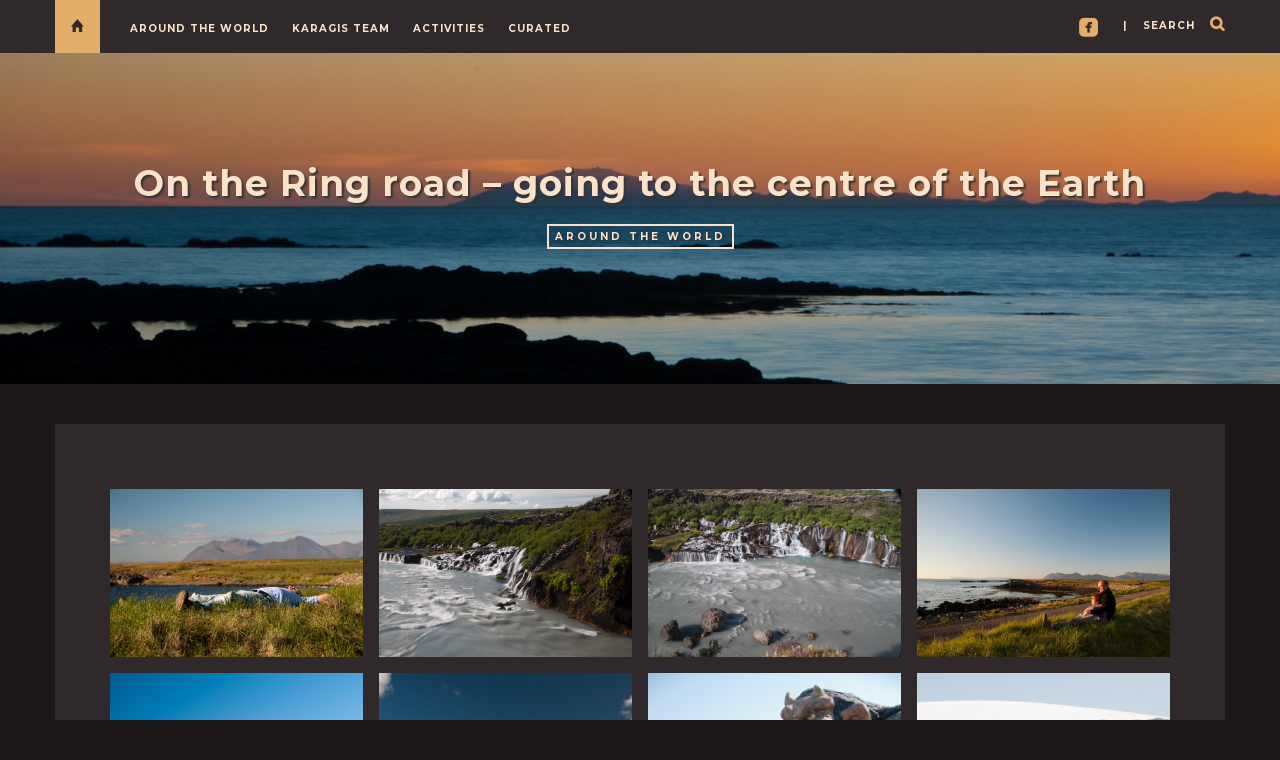

--- FILE ---
content_type: text/html; charset=UTF-8
request_url: https://www.karagis.com/2012/08/on-the-ring-road-going-to-the-centre-of-the-earth/
body_size: 10966
content:

<!DOCTYPE html>
<html lang="en-US" prefix="og: http://ogp.me/ns# fb: http://ogp.me/ns/fb#">
      
	<head>
		<meta charset="UTF-8">
		<meta name="viewport" content="width=device-width, initial-scale=1">
		<link rel="profile" href="https://gmpg.org/xfn/11">
	
	
		<!-- Favicons  ================================================== -->
									<link rel="shortcut icon" href="https://karagis.fra1.cdn.digitaloceanspaces.com/wp-content/uploads/2019/08/favicon.ico" />
					

		<!-- RSS & Pingbacks  ================================================== 
		<link rel="alternate" type="application/rss+xml" title="Karagis Adventures RSS Feed" href="https://www.karagis.com/feed/" />
		<link rel="alternate" type="application/atom+xml" title="Karagis Adventures Atom Feed" href="https://www.karagis.com/feed/atom/" />
		<link rel="pingback" href="https://www.karagis.com/xmlrpc.php" />
				-->

		<!-- Option HTML  ================================================== -->
				

		<!-- =============== // Scripts/CSS HEAD HOOK // =============== -->
		<title>On the Ring road &#8211; going to the centre of the Earth &#8211; Karagis Adventures</title>
                        <script>
                            /* You can add more configuration options to webfontloader by previously defining the WebFontConfig with your options */
                            if ( typeof WebFontConfig === "undefined" ) {
                                WebFontConfig = new Object();
                            }
                            WebFontConfig['google'] = {families: ['Roboto:400', 'Montserrat:700&amp;subset=latin']};

                            (function() {
                                var wf = document.createElement( 'script' );
                                wf.src = 'https://ajax.googleapis.com/ajax/libs/webfont/1.5.3/webfont.js';
                                wf.type = 'text/javascript';
                                wf.async = 'true';
                                var s = document.getElementsByTagName( 'script' )[0];
                                s.parentNode.insertBefore( wf, s );
                            })();
                        </script>
                        <link rel='dns-prefetch' href='//www.karagis.com' />
<link rel='dns-prefetch' href='//s.w.org' />
<link rel="alternate" type="application/rss+xml" title="Karagis Adventures &raquo; Feed" href="https://www.karagis.com/feed/" />
<link rel="alternate" type="application/rss+xml" title="Karagis Adventures &raquo; Comments Feed" href="https://www.karagis.com/comments/feed/" />
		<script type="text/javascript">
			window._wpemojiSettings = {"baseUrl":"https:\/\/s.w.org\/images\/core\/emoji\/12.0.0-1\/72x72\/","ext":".png","svgUrl":"https:\/\/s.w.org\/images\/core\/emoji\/12.0.0-1\/svg\/","svgExt":".svg","source":{"concatemoji":"https:\/\/www.karagis.com\/wp-includes\/js\/wp-emoji-release.min.js?ver=5.2.23"}};
			!function(e,a,t){var n,r,o,i=a.createElement("canvas"),p=i.getContext&&i.getContext("2d");function s(e,t){var a=String.fromCharCode;p.clearRect(0,0,i.width,i.height),p.fillText(a.apply(this,e),0,0);e=i.toDataURL();return p.clearRect(0,0,i.width,i.height),p.fillText(a.apply(this,t),0,0),e===i.toDataURL()}function c(e){var t=a.createElement("script");t.src=e,t.defer=t.type="text/javascript",a.getElementsByTagName("head")[0].appendChild(t)}for(o=Array("flag","emoji"),t.supports={everything:!0,everythingExceptFlag:!0},r=0;r<o.length;r++)t.supports[o[r]]=function(e){if(!p||!p.fillText)return!1;switch(p.textBaseline="top",p.font="600 32px Arial",e){case"flag":return s([55356,56826,55356,56819],[55356,56826,8203,55356,56819])?!1:!s([55356,57332,56128,56423,56128,56418,56128,56421,56128,56430,56128,56423,56128,56447],[55356,57332,8203,56128,56423,8203,56128,56418,8203,56128,56421,8203,56128,56430,8203,56128,56423,8203,56128,56447]);case"emoji":return!s([55357,56424,55356,57342,8205,55358,56605,8205,55357,56424,55356,57340],[55357,56424,55356,57342,8203,55358,56605,8203,55357,56424,55356,57340])}return!1}(o[r]),t.supports.everything=t.supports.everything&&t.supports[o[r]],"flag"!==o[r]&&(t.supports.everythingExceptFlag=t.supports.everythingExceptFlag&&t.supports[o[r]]);t.supports.everythingExceptFlag=t.supports.everythingExceptFlag&&!t.supports.flag,t.DOMReady=!1,t.readyCallback=function(){t.DOMReady=!0},t.supports.everything||(n=function(){t.readyCallback()},a.addEventListener?(a.addEventListener("DOMContentLoaded",n,!1),e.addEventListener("load",n,!1)):(e.attachEvent("onload",n),a.attachEvent("onreadystatechange",function(){"complete"===a.readyState&&t.readyCallback()})),(n=t.source||{}).concatemoji?c(n.concatemoji):n.wpemoji&&n.twemoji&&(c(n.twemoji),c(n.wpemoji)))}(window,document,window._wpemojiSettings);
		</script>
		<style type="text/css">
img.wp-smiley,
img.emoji {
	display: inline !important;
	border: none !important;
	box-shadow: none !important;
	height: 1em !important;
	width: 1em !important;
	margin: 0 .07em !important;
	vertical-align: -0.1em !important;
	background: none !important;
	padding: 0 !important;
}
</style>
	<link rel="stylesheet" href="https://www.karagis.com/wp-content/cache/minify/04e1e.css" media="all" />













<link rel='stylesheet' id='custom-css-css'  href='https://www.karagis.com/wp-content/themes/journey/include/css/custom.css.php?nn=15&#038;ver=5.2.23' type='text/css' media='all' />
<script  src="https://www.karagis.com/wp-content/cache/minify/df983.js"></script>


<script type='text/javascript'>
/* <![CDATA[ */
var sfpp_script_vars = {"language":"en_US","appId":"2332473940213131"};
/* ]]> */
</script>
<script  src="https://www.karagis.com/wp-content/cache/minify/e95df.js"></script>


<link rel='https://api.w.org/' href='https://www.karagis.com/wp-json/' />
<link rel="EditURI" type="application/rsd+xml" title="RSD" href="https://www.karagis.com/xmlrpc.php?rsd" />
<link rel="wlwmanifest" type="application/wlwmanifest+xml" href="https://www.karagis.com/wp-includes/wlwmanifest.xml" /> 
<link rel='prev' title='Our Earth is quite alive &#8230; in Iceland' href='https://www.karagis.com/2012/08/our-earth-is-quite-alive-in-iceland/' />
<link rel='next' title='Water &#8211; the source of life' href='https://www.karagis.com/2012/08/water-the-source-of-life/' />
<meta name="generator" content="WordPress 5.2.23" />
<link rel="canonical" href="https://www.karagis.com/2012/08/on-the-ring-road-going-to-the-centre-of-the-earth/" />
<link rel='shortlink' href='https://www.karagis.com/?p=5872' />
<link rel="alternate" type="application/json+oembed" href="https://www.karagis.com/wp-json/oembed/1.0/embed?url=https%3A%2F%2Fwww.karagis.com%2F2012%2F08%2Fon-the-ring-road-going-to-the-centre-of-the-earth%2F" />
<link rel="alternate" type="text/xml+oembed" href="https://www.karagis.com/wp-json/oembed/1.0/embed?url=https%3A%2F%2Fwww.karagis.com%2F2012%2F08%2Fon-the-ring-road-going-to-the-centre-of-the-earth%2F&#038;format=xml" />

		<!-- GA Google Analytics @ https://m0n.co/ga -->
		<script async src="https://www.googletagmanager.com/gtag/js?id=G-CTV3NMYTNR"></script>
		<script>
			window.dataLayer = window.dataLayer || [];
			function gtag(){dataLayer.push(arguments);}
			gtag('js', new Date());
			gtag('config', 'G-CTV3NMYTNR');
		</script>

	  <meta property="fb:app_id" content="2332473940213131"/>
<style type="text/css">li.crp-list-item.crp-list-item-has-image {
	display: inline-block;
}
.crp-list-item-title {
	font-weight: normal;
    margin-top: -2.1em;
    text-align: right;
    margin-right: 0.3em;
    font-size: 1.2em;
    text-shadow: black 2px 2px 2px;
}
.crp-list-item-title a{
	color: white;
}</style>		<style type="text/css" id="wp-custom-css">
			body:not(.home) .main_section {
  display: none;
}

.ig_widget .tagcloud a {
    white-space: nowrap;
}
		</style>
		
<!-- START - Open Graph and Twitter Card Tags 3.3.0 -->
 <!-- Facebook Open Graph -->
  <meta property="og:locale" content="en_US"/>
  <meta property="og:site_name" content="Karagis Adventures"/>
  <meta property="og:title" content="On the Ring road - going to the centre of the Earth"/>
  <meta property="og:url" content="https://www.karagis.com/2012/08/on-the-ring-road-going-to-the-centre-of-the-earth/"/>
  <meta property="og:type" content="article"/>
  <meta property="og:description" content="The Snæfellsnes Peninsula is the place, where according to Jules Verne, in his classic novel, the centre of the earth can be found.Deildartunguhver thermal spring is Europe&#039;s most powerful hot spring - it provides at the moment 200 l/sec of 100°C hot water."/>
  <meta property="og:image" content="https://karagis.fra1.cdn.digitaloceanspaces.com/wp-content/uploads/2019/09/2012-ice_w_td_DSC_5773.jpg"/>
  <meta property="og:image:url" content="https://karagis.fra1.cdn.digitaloceanspaces.com/wp-content/uploads/2019/09/2012-ice_w_td_DSC_5773.jpg"/>
  <meta property="og:image:secure_url" content="https://karagis.fra1.cdn.digitaloceanspaces.com/wp-content/uploads/2019/09/2012-ice_w_td_DSC_5773.jpg"/>
  <meta property="article:published_time" content="2012-08-02T12:20:42+02:00"/>
  <meta property="article:modified_time" content="2019-09-08T12:25:49+02:00" />
  <meta property="og:updated_time" content="2019-09-08T12:25:49+02:00" />
  <meta property="article:section" content="Around the World"/>
  <meta property="article:publisher" content="https://www.facebook.com/KaragisAdventures"/>
 <!-- Google+ / Schema.org -->
  <meta itemprop="name" content="On the Ring road - going to the centre of the Earth"/>
  <meta itemprop="headline" content="On the Ring road - going to the centre of the Earth"/>
  <meta itemprop="description" content="The Snæfellsnes Peninsula is the place, where according to Jules Verne, in his classic novel, the centre of the earth can be found.Deildartunguhver thermal spring is Europe&#039;s most powerful hot spring - it provides at the moment 200 l/sec of 100°C hot water."/>
  <meta itemprop="image" content="https://karagis.fra1.cdn.digitaloceanspaces.com/wp-content/uploads/2019/09/2012-ice_w_td_DSC_5773.jpg"/>
  <meta itemprop="datePublished" content="2012-08-02"/>
  <meta itemprop="dateModified" content="2019-09-08T12:25:49+02:00" />
  <meta itemprop="author" content="Karagis Adventures"/>
  <!--<meta itemprop="publisher" content="Karagis Adventures"/>--> <!-- To solve: The attribute publisher.itemtype has an invalid value -->
 <!-- Twitter Cards -->
  <meta name="twitter:title" content="On the Ring road - going to the centre of the Earth"/>
  <meta name="twitter:url" content="https://www.karagis.com/2012/08/on-the-ring-road-going-to-the-centre-of-the-earth/"/>
  <meta name="twitter:description" content="The Snæfellsnes Peninsula is the place, where according to Jules Verne, in his classic novel, the centre of the earth can be found.Deildartunguhver thermal spring is Europe&#039;s most powerful hot spring - it provides at the moment 200 l/sec of 100°C hot water."/>
  <meta name="twitter:image" content="https://karagis.fra1.cdn.digitaloceanspaces.com/wp-content/uploads/2019/09/2012-ice_w_td_DSC_5773.jpg"/>
  <meta name="twitter:card" content="summary_large_image"/>
 <!-- SEO -->
 <!-- Misc. tags -->
 <!-- is_singular -->
<!-- END - Open Graph and Twitter Card Tags 3.3.0 -->
	
	</head>

	<body class="post-template-default single single-post postid-5872 single-format-standard" id="vid-container">

		<!-- ==== Top Menu ======== -->

				<!-- ========================================
  TOP STYLE 1
 ========================================-->

<header class="header">
	<div class="container">

		<a href="https://www.karagis.com/" title="Karagis Adventures">
			<div class="button_home  ">
				<i class="ion-home"></i>
			</div> <!-- button_home -->
		</a>

		<!-- ==== Search Popup ======== -->
		<section class="alignright"  id="top-search">
			<a class="click_search" href="#0">| &nbsp;&nbsp;&nbsp;search</a>
		</section> <!--  -->

		<!-- Menu Primary Full  alignright - alignleft-->
		<nav class="nav-ilgelo-main journey-menu alignleft">
		<ul id="menu-main-menu" class="main-menu"><li id="menu-item-1206" class="menu-item menu-item-type-custom menu-item-object-custom menu-item-has-children menu-item-1206"><a href="/tag/trip/">Around the World</a>
<ul class="sub-menu">
	<li id="menu-item-6898" class="menu-item menu-item-type-custom menu-item-object-custom menu-item-6898"><a href="/locations/africa/?category_name=travel">Africa</a></li>
	<li id="menu-item-1242" class="menu-item menu-item-type-custom menu-item-object-custom menu-item-1242"><a href="/locations/europe/?category_name=travel">Europe</a></li>
	<li id="menu-item-2770" class="menu-item menu-item-type-custom menu-item-object-custom menu-item-2770"><a href="/locations/americas/?category_name=travel">Americas</a></li>
	<li id="menu-item-1243" class="menu-item menu-item-type-custom menu-item-object-custom menu-item-1243"><a href="/locations/asia/?category_name=travel">Asia</a></li>
	<li id="menu-item-5461" class="menu-item menu-item-type-custom menu-item-object-custom menu-item-5461"><a href="/locations/middle-east/?category_name=travel">Middle East</a></li>
	<li id="menu-item-4163" class="menu-item menu-item-type-post_type menu-item-object-post menu-item-4163"><a href="https://www.karagis.com/2005/09/around-the-world/">Map</a></li>
</ul>
</li>
<li id="menu-item-226" class="menu-item menu-item-type-taxonomy menu-item-object-category menu-item-has-children menu-item-226"><a href="https://www.karagis.com/category/4ofus/">Karagis Team</a>
<ul class="sub-menu">
	<li id="menu-item-11359" class="menu-item menu-item-type-custom menu-item-object-custom menu-item-11359"><a href="/tag/interviews/">What&#8217;s your name?</a></li>
	<li id="menu-item-13195" class="menu-item menu-item-type-custom menu-item-object-custom menu-item-13195"><a href="/2022/?category_name=4ofus">2022</a></li>
	<li id="menu-item-12127" class="menu-item menu-item-type-custom menu-item-object-custom menu-item-12127"><a href="/2021/?category_name=4ofus">2021</a></li>
	<li id="menu-item-11706" class="menu-item menu-item-type-custom menu-item-object-custom menu-item-11706"><a href="/2020/?category_name=4ofus">2020</a></li>
	<li id="menu-item-7593" class="menu-item menu-item-type-custom menu-item-object-custom menu-item-7593"><a href="/2019/?category_name=4ofus">2019</a></li>
	<li id="menu-item-1202" class="menu-item menu-item-type-custom menu-item-object-custom menu-item-1202"><a href="/2018/?category_name=4ofus">2018</a></li>
	<li id="menu-item-1203" class="menu-item menu-item-type-custom menu-item-object-custom menu-item-1203"><a href="/2017/?category_name=4ofus">2017</a></li>
	<li id="menu-item-7330" class="menu-item menu-item-type-custom menu-item-object-custom menu-item-7330"><a href="/2016/?category_name=4ofus">2016</a></li>
	<li id="menu-item-7595" class="menu-item menu-item-type-custom menu-item-object-custom menu-item-7595"><a href="/2015/?category_name=4ofus">2015</a></li>
	<li id="menu-item-8785" class="menu-item menu-item-type-custom menu-item-object-custom menu-item-8785"><a href="/2014/?category_name=4ofus">2014</a></li>
	<li id="menu-item-8786" class="menu-item menu-item-type-custom menu-item-object-custom menu-item-8786"><a href="/2013/?category_name=4ofus">2013</a></li>
	<li id="menu-item-8787" class="menu-item menu-item-type-custom menu-item-object-custom menu-item-8787"><a href="/2012/?category_name=4ofus">2012</a></li>
	<li id="menu-item-3218" class="menu-item menu-item-type-custom menu-item-object-custom menu-item-3218"><a href="/2011/?category_name=4ofus">2011</a></li>
	<li id="menu-item-2872" class="menu-item menu-item-type-custom menu-item-object-custom menu-item-2872"><a href="/2007/?category_name=4ofus">2007</a></li>
</ul>
</li>
<li id="menu-item-10769" class="menu-item menu-item-type-custom menu-item-object-custom menu-item-has-children menu-item-10769"><a href="#">Activities</a>
<ul class="sub-menu">
	<li id="menu-item-10777" class="menu-item menu-item-type-custom menu-item-object-custom menu-item-10777"><a href="/tag/biking">Biking</a></li>
	<li id="menu-item-10776" class="menu-item menu-item-type-custom menu-item-object-custom menu-item-10776"><a href="/tag/camping">Camping</a></li>
	<li id="menu-item-10773" class="menu-item menu-item-type-custom menu-item-object-custom menu-item-10773"><a href="/tag/diving">Diving</a></li>
	<li id="menu-item-10778" class="menu-item menu-item-type-custom menu-item-object-custom menu-item-10778"><a href="/tag/islands-hopping">Island hopping</a></li>
	<li id="menu-item-11096" class="menu-item menu-item-type-custom menu-item-object-custom menu-item-11096"><a href="/tag/road-trip/">Road trip</a></li>
	<li id="menu-item-10771" class="menu-item menu-item-type-custom menu-item-object-custom menu-item-10771"><a href="/tag/ski">Skiing</a></li>
	<li id="menu-item-10772" class="menu-item menu-item-type-custom menu-item-object-custom menu-item-10772"><a href="/tag/snorkeling">Snorkeling</a></li>
	<li id="menu-item-10774" class="menu-item menu-item-type-custom menu-item-object-custom menu-item-10774"><a href="/tag/snowshoeing">Snowshoeing</a></li>
	<li id="menu-item-10775" class="menu-item menu-item-type-custom menu-item-object-custom menu-item-10775"><a href="/tag/trekking">Trekking</a></li>
	<li id="menu-item-10770" class="menu-item menu-item-type-custom menu-item-object-custom menu-item-10770"><a href="/tag/weekend-escape">Weekend escape</a></li>
	<li id="menu-item-11771" class="menu-item menu-item-type-custom menu-item-object-custom menu-item-11771"><a href="/tag/work-from-anywhere/">Work from anywhere</a></li>
</ul>
</li>
<li id="menu-item-10779" class="menu-item menu-item-type-custom menu-item-object-custom menu-item-has-children menu-item-10779"><a href="#">Curated</a>
<ul class="sub-menu">
	<li id="menu-item-3736" class="menu-item menu-item-type-taxonomy menu-item-object-category menu-item-3736"><a href="https://www.karagis.com/category/stories/">Stories</a></li>
	<li id="menu-item-12440" class="menu-item menu-item-type-taxonomy menu-item-object-category menu-item-12440"><a href="https://www.karagis.com/category/recommendations/accommodation/">Where to stay?</a></li>
	<li id="menu-item-11364" class="menu-item menu-item-type-custom menu-item-object-custom menu-item-11364"><a href="/tag/in-30-seconds">In 30 seconds</a></li>
</ul>
</li>
</ul>		</nav>


		<!-- SOCIAL NAVIGATION  ig-top-social-right - ig-top-social-left - textaligncenter -->
		<div class="ig-top-social ig-top-social-right ">
						<a href='https://www.facebook.com/KaragisAdventures' target='_blank'><span class='symbol'>roundedfacebook</span></a>


		</div>
		<!-- END SOCIAL NAVIGATION -->

	</div><!-- end .container -->
</header>		


		<!-- ========================================
		     MOBILE MENU
		 ========================================-->

		<!-- ==== Search Popup ======== -->
			<div class="container_search">
				<div class="container">
					<div class="panel-body">



<div class="container">

<section class="alignright" id="top-search">
	<a class="click_search " href="#0"></a>
</section>
</div>



	<div class="col-md-8 col-md-offset-2">

		<div class="widget_search" style="margin-top: 40px;">

			<form role="search" method="get"  action="https://www.karagis.com/">
				<input type="search" class="search-field big_search" placeholder="Search" value="" name="s" title="">
			</form>

		</div><!--  END widget_search -->
	</div><!--  END col-md-8 col-md-offset-2 -->
</div><!-- End panel-body -->				</div>
			</div>

		<!-- ==== Menu Popup ======== -->
			<div class="cd-primary-nav">
				<div class="container">
					<ul id="menu-main-menu-1" class="nav-mobile"><li class="menu-item menu-item-type-custom menu-item-object-custom menu-item-has-children menu-item-1206"><a href="/tag/trip/">Around the World</a>
<ul class="sub-menu">
	<li class="menu-item menu-item-type-custom menu-item-object-custom menu-item-6898"><a href="/locations/africa/?category_name=travel">Africa</a></li>
	<li class="menu-item menu-item-type-custom menu-item-object-custom menu-item-1242"><a href="/locations/europe/?category_name=travel">Europe</a></li>
	<li class="menu-item menu-item-type-custom menu-item-object-custom menu-item-2770"><a href="/locations/americas/?category_name=travel">Americas</a></li>
	<li class="menu-item menu-item-type-custom menu-item-object-custom menu-item-1243"><a href="/locations/asia/?category_name=travel">Asia</a></li>
	<li class="menu-item menu-item-type-custom menu-item-object-custom menu-item-5461"><a href="/locations/middle-east/?category_name=travel">Middle East</a></li>
	<li class="menu-item menu-item-type-post_type menu-item-object-post menu-item-4163"><a href="https://www.karagis.com/2005/09/around-the-world/">Map</a></li>
</ul>
</li>
<li class="menu-item menu-item-type-taxonomy menu-item-object-category menu-item-has-children menu-item-226"><a href="https://www.karagis.com/category/4ofus/">Karagis Team</a>
<ul class="sub-menu">
	<li class="menu-item menu-item-type-custom menu-item-object-custom menu-item-11359"><a href="/tag/interviews/">What&#8217;s your name?</a></li>
	<li class="menu-item menu-item-type-custom menu-item-object-custom menu-item-13195"><a href="/2022/?category_name=4ofus">2022</a></li>
	<li class="menu-item menu-item-type-custom menu-item-object-custom menu-item-12127"><a href="/2021/?category_name=4ofus">2021</a></li>
	<li class="menu-item menu-item-type-custom menu-item-object-custom menu-item-11706"><a href="/2020/?category_name=4ofus">2020</a></li>
	<li class="menu-item menu-item-type-custom menu-item-object-custom menu-item-7593"><a href="/2019/?category_name=4ofus">2019</a></li>
	<li class="menu-item menu-item-type-custom menu-item-object-custom menu-item-1202"><a href="/2018/?category_name=4ofus">2018</a></li>
	<li class="menu-item menu-item-type-custom menu-item-object-custom menu-item-1203"><a href="/2017/?category_name=4ofus">2017</a></li>
	<li class="menu-item menu-item-type-custom menu-item-object-custom menu-item-7330"><a href="/2016/?category_name=4ofus">2016</a></li>
	<li class="menu-item menu-item-type-custom menu-item-object-custom menu-item-7595"><a href="/2015/?category_name=4ofus">2015</a></li>
	<li class="menu-item menu-item-type-custom menu-item-object-custom menu-item-8785"><a href="/2014/?category_name=4ofus">2014</a></li>
	<li class="menu-item menu-item-type-custom menu-item-object-custom menu-item-8786"><a href="/2013/?category_name=4ofus">2013</a></li>
	<li class="menu-item menu-item-type-custom menu-item-object-custom menu-item-8787"><a href="/2012/?category_name=4ofus">2012</a></li>
	<li class="menu-item menu-item-type-custom menu-item-object-custom menu-item-3218"><a href="/2011/?category_name=4ofus">2011</a></li>
	<li class="menu-item menu-item-type-custom menu-item-object-custom menu-item-2872"><a href="/2007/?category_name=4ofus">2007</a></li>
</ul>
</li>
<li class="menu-item menu-item-type-custom menu-item-object-custom menu-item-has-children menu-item-10769"><a href="#">Activities</a>
<ul class="sub-menu">
	<li class="menu-item menu-item-type-custom menu-item-object-custom menu-item-10777"><a href="/tag/biking">Biking</a></li>
	<li class="menu-item menu-item-type-custom menu-item-object-custom menu-item-10776"><a href="/tag/camping">Camping</a></li>
	<li class="menu-item menu-item-type-custom menu-item-object-custom menu-item-10773"><a href="/tag/diving">Diving</a></li>
	<li class="menu-item menu-item-type-custom menu-item-object-custom menu-item-10778"><a href="/tag/islands-hopping">Island hopping</a></li>
	<li class="menu-item menu-item-type-custom menu-item-object-custom menu-item-11096"><a href="/tag/road-trip/">Road trip</a></li>
	<li class="menu-item menu-item-type-custom menu-item-object-custom menu-item-10771"><a href="/tag/ski">Skiing</a></li>
	<li class="menu-item menu-item-type-custom menu-item-object-custom menu-item-10772"><a href="/tag/snorkeling">Snorkeling</a></li>
	<li class="menu-item menu-item-type-custom menu-item-object-custom menu-item-10774"><a href="/tag/snowshoeing">Snowshoeing</a></li>
	<li class="menu-item menu-item-type-custom menu-item-object-custom menu-item-10775"><a href="/tag/trekking">Trekking</a></li>
	<li class="menu-item menu-item-type-custom menu-item-object-custom menu-item-10770"><a href="/tag/weekend-escape">Weekend escape</a></li>
	<li class="menu-item menu-item-type-custom menu-item-object-custom menu-item-11771"><a href="/tag/work-from-anywhere/">Work from anywhere</a></li>
</ul>
</li>
<li class="menu-item menu-item-type-custom menu-item-object-custom menu-item-has-children menu-item-10779"><a href="#">Curated</a>
<ul class="sub-menu">
	<li class="menu-item menu-item-type-taxonomy menu-item-object-category menu-item-3736"><a href="https://www.karagis.com/category/stories/">Stories</a></li>
	<li class="menu-item menu-item-type-taxonomy menu-item-object-category menu-item-12440"><a href="https://www.karagis.com/category/recommendations/accommodation/">Where to stay?</a></li>
	<li class="menu-item menu-item-type-custom menu-item-object-custom menu-item-11364"><a href="/tag/in-30-seconds">In 30 seconds</a></li>
</ul>
</li>
</ul>				</div>
			</div>

		<div class="cont_mobile_nav">
			<!-- Buttom Menu/Social Mobile -->
			<div class="menu-button">
				<a class="menu-nav" href="javascript:void(0);">
			         <i class="ig-icon-menu fa fa-bars"></i>
				</a>
			</div>

			<div class="search-button">
				<a class="menu-nav" href="javascript:void(0);">
			         <i class="ig-icon-search fa fa-search"></i>
				</a>
			</div>
		</div>

		<!-- SCROOL MOBILE MENU
		 ========================================-->




<div id="mini-mobile-scroll">

			<div class="cont_mobile_nav">
			<!-- Buttom Menu/Social Mobile -->
			<div class="menu-button">
				<a class="menu-nav" href="javascript:void(0);">
			         <i class="ig-icon-menu fa fa-bars"></i>
				</a>
			</div>

			<div class="search-button">
				<a class="menu-nav" href="javascript:void(0);">
			         <i class="ig-icon-search fa fa-search"></i>
				</a>
			</div>
		</div>

</div><!-- End #mini-header -->




		<!-- ========================================
		     PHOTO IN HEADER OR COLOR
		 ========================================-->

		<!-- ========================================
     Fixed Image Background
========================================-->

<section class="main_section cover_section" style="background-image: url(https://karagis.fra1.cdn.digitaloceanspaces.com/wp-content/uploads/2020/10/GOPR2569.jpg);">

	<span class="section_mask" style="background-color: transparent; opacity: 0.1;"></span>

	<div class="container"  style="min-height:0px;">
		<div class="row">
			<!-- ========================================
     LOGO HEADER OR TEXT
========================================-->

<div class="bg-logo-container margin-head-page">

	<div class='container' style='padding-top:80px;padding-bottom:120px;'>	    <div class='row textaligncenter'>				<a class='main_logo' title='Karagis Adventures' href='https://www.karagis.com/'> 					<img width='300' height='145' alt='Karagis Adventures'  rel='Karagis Adventures' src='https://karagis.fra1.digitaloceanspaces.com/wp-content/uploads/2019/09/LogoMakr_3Bp34n.png'/>				</a>	    </div><!-- end .row -->	</div><!-- end .container -->
</div><!-- end bg-logo-container -->		</div><!-- end row -->
	</div><!-- end container-fluid -->

</section>
		<!-- ========================================
		     Navigation Menu under logo
		 ========================================-->

		

		<!-- ========================================
		     Mini Navigation on scroll
		 ========================================-->

		


<div class='parallax-postimg'  data-parallax='scroll' data-bleed='0' position='center' speed='0.2' data-image-src='https://karagis.fra1.cdn.digitaloceanspaces.com/wp-content/uploads/2019/09/2012-ice_w_DSC_5785.jpg'><span class='section_mask' style='background-color: ; opacity: ;'></span> <div class='container-fluid parallax_post_padding'>     <div class='row against_row'>          <div class='col-md-12'>				<h1 class='textaligncenter' style='color: ;'>On the Ring road &#8211; going to the centre of the Earth</h1>				<div class='textaligncenter subtitle_post_standard cat_in_parallax' style='color: ;'><a href="https://www.karagis.com/category/travel/" rel="category tag">Around the World</a>				</div>			</div> <!-- end col-md-12 -->		</div><!-- end row -->	</div><!-- end container-fluid --></div> <!-- end parallax-postimg --><script>	var img = new Image();	img.onload = function() {		jQuery(function($){			jQuery('.parallax-postimg').parallax({imageSrc: 'https://karagis.fra1.cdn.digitaloceanspaces.com/wp-content/uploads/2019/09/2012-ice_w_DSC_5785.jpg'});		});	};	img.src = 'https://karagis.fra1.cdn.digitaloceanspaces.com/wp-content/uploads/2019/09/2012-ice_w_DSC_5785.jpg';</script><style>.cat_in_parallax a {
			color:  !important;
			border: 2px solid  !important;
			}</style>			<div class="container-full">
				<div class="container container_up">
					<div class="row">
						<div class="post-5872 post type-post status-publish format-standard has-post-thumbnail hentry category-travel tag-nature tag-road-trip tag-sunset location-iceland" id="post-5872">
							<div class="col-md-12 ">
								<!-- Title -->
								
								
								<div class="blog-post-single-content margin-50">
																	
								
<ul class="wp-block-gallery columns-4 is-cropped"><li class="blocks-gallery-item"><figure><img src="https://karagis.fra1.digitaloceanspaces.com/wp-content/uploads/2019/09/2012-ice_w_td_DSC_5727.jpg" alt="" data-id="5873" data-link="https://www.karagis.com/?attachment_id=5873" class="wp-image-5873" srcset="https://karagis.fra1.cdn.digitaloceanspaces.com/wp-content/uploads/2019/09/2012-ice_w_td_DSC_5727.jpg 1600w, https://karagis.fra1.cdn.digitaloceanspaces.com/wp-content/uploads/2019/09/2012-ice_w_td_DSC_5727-800x532.jpg 800w, https://karagis.fra1.cdn.digitaloceanspaces.com/wp-content/uploads/2019/09/2012-ice_w_td_DSC_5727-768x510.jpg 768w" sizes="(max-width: 1600px) 100vw, 1600px" /></figure></li><li class="blocks-gallery-item"><figure><img src="https://karagis.fra1.digitaloceanspaces.com/wp-content/uploads/2019/09/2012-ice_w_w_DSC_5657-1.jpg" alt="" data-id="5874" data-link="https://www.karagis.com/?attachment_id=5874" class="wp-image-5874" srcset="https://karagis.fra1.cdn.digitaloceanspaces.com/wp-content/uploads/2019/09/2012-ice_w_w_DSC_5657-1.jpg 1600w, https://karagis.fra1.cdn.digitaloceanspaces.com/wp-content/uploads/2019/09/2012-ice_w_w_DSC_5657-1-800x532.jpg 800w, https://karagis.fra1.cdn.digitaloceanspaces.com/wp-content/uploads/2019/09/2012-ice_w_w_DSC_5657-1-768x510.jpg 768w" sizes="(max-width: 1600px) 100vw, 1600px" /></figure></li><li class="blocks-gallery-item"><figure><img src="https://karagis.fra1.digitaloceanspaces.com/wp-content/uploads/2019/09/2012-ice_w_w_DSC_5655-1.jpg" alt="" data-id="5875" data-link="https://www.karagis.com/?attachment_id=5875" class="wp-image-5875" srcset="https://karagis.fra1.cdn.digitaloceanspaces.com/wp-content/uploads/2019/09/2012-ice_w_w_DSC_5655-1.jpg 1600w, https://karagis.fra1.cdn.digitaloceanspaces.com/wp-content/uploads/2019/09/2012-ice_w_w_DSC_5655-1-800x532.jpg 800w, https://karagis.fra1.cdn.digitaloceanspaces.com/wp-content/uploads/2019/09/2012-ice_w_w_DSC_5655-1-768x510.jpg 768w" sizes="(max-width: 1600px) 100vw, 1600px" /></figure></li><li class="blocks-gallery-item"><figure><img src="https://karagis.fra1.digitaloceanspaces.com/wp-content/uploads/2019/09/2012-ice_w_td_DSC_5773.jpg" alt="" data-id="5876" data-link="https://www.karagis.com/?attachment_id=5876" class="wp-image-5876" srcset="https://karagis.fra1.cdn.digitaloceanspaces.com/wp-content/uploads/2019/09/2012-ice_w_td_DSC_5773.jpg 1600w, https://karagis.fra1.cdn.digitaloceanspaces.com/wp-content/uploads/2019/09/2012-ice_w_td_DSC_5773-800x532.jpg 800w, https://karagis.fra1.cdn.digitaloceanspaces.com/wp-content/uploads/2019/09/2012-ice_w_td_DSC_5773-768x510.jpg 768w" sizes="(max-width: 1600px) 100vw, 1600px" /></figure></li><li class="blocks-gallery-item"><figure><img src="https://karagis.fra1.digitaloceanspaces.com/wp-content/uploads/2019/09/2012-ice_w_td_DSC_5753.jpg" alt="" data-id="5877" data-link="https://www.karagis.com/?attachment_id=5877" class="wp-image-5877" srcset="https://karagis.fra1.cdn.digitaloceanspaces.com/wp-content/uploads/2019/09/2012-ice_w_td_DSC_5753.jpg 1600w, https://karagis.fra1.cdn.digitaloceanspaces.com/wp-content/uploads/2019/09/2012-ice_w_td_DSC_5753-800x532.jpg 800w, https://karagis.fra1.cdn.digitaloceanspaces.com/wp-content/uploads/2019/09/2012-ice_w_td_DSC_5753-768x510.jpg 768w" sizes="(max-width: 1600px) 100vw, 1600px" /></figure></li><li class="blocks-gallery-item"><figure><img src="https://karagis.fra1.digitaloceanspaces.com/wp-content/uploads/2019/09/2012-ice_w_td_DSC_5719.jpg" alt="" data-id="5878" data-link="https://www.karagis.com/?attachment_id=5878" class="wp-image-5878" srcset="https://karagis.fra1.cdn.digitaloceanspaces.com/wp-content/uploads/2019/09/2012-ice_w_td_DSC_5719.jpg 1600w, https://karagis.fra1.cdn.digitaloceanspaces.com/wp-content/uploads/2019/09/2012-ice_w_td_DSC_5719-800x532.jpg 800w, https://karagis.fra1.cdn.digitaloceanspaces.com/wp-content/uploads/2019/09/2012-ice_w_td_DSC_5719-768x510.jpg 768w" sizes="(max-width: 1600px) 100vw, 1600px" /></figure></li><li class="blocks-gallery-item"><figure><img src="https://karagis.fra1.digitaloceanspaces.com/wp-content/uploads/2019/09/2012-ice_w_td_DSC_5709.jpg" alt="" data-id="5879" data-link="https://www.karagis.com/?attachment_id=5879" class="wp-image-5879" srcset="https://karagis.fra1.cdn.digitaloceanspaces.com/wp-content/uploads/2019/09/2012-ice_w_td_DSC_5709.jpg 1063w, https://karagis.fra1.cdn.digitaloceanspaces.com/wp-content/uploads/2019/09/2012-ice_w_td_DSC_5709-532x800.jpg 532w, https://karagis.fra1.cdn.digitaloceanspaces.com/wp-content/uploads/2019/09/2012-ice_w_td_DSC_5709-768x1156.jpg 768w" sizes="(max-width: 1063px) 100vw, 1063px" /></figure></li><li class="blocks-gallery-item"><figure><img src="https://karagis.fra1.digitaloceanspaces.com/wp-content/uploads/2019/09/2012-ice_w_i_DSC_5695.jpg" alt="" data-id="5880" data-link="https://www.karagis.com/?attachment_id=5880" class="wp-image-5880" srcset="https://karagis.fra1.cdn.digitaloceanspaces.com/wp-content/uploads/2019/09/2012-ice_w_i_DSC_5695.jpg 1600w, https://karagis.fra1.cdn.digitaloceanspaces.com/wp-content/uploads/2019/09/2012-ice_w_i_DSC_5695-800x532.jpg 800w, https://karagis.fra1.cdn.digitaloceanspaces.com/wp-content/uploads/2019/09/2012-ice_w_i_DSC_5695-768x510.jpg 768w" sizes="(max-width: 1600px) 100vw, 1600px" /></figure></li><li class="blocks-gallery-item"><figure><img src="https://karagis.fra1.digitaloceanspaces.com/wp-content/uploads/2019/09/2012-ice_w_i_DSC_5692.jpg" alt="" data-id="5881" data-link="https://www.karagis.com/?attachment_id=5881" class="wp-image-5881" srcset="https://karagis.fra1.cdn.digitaloceanspaces.com/wp-content/uploads/2019/09/2012-ice_w_i_DSC_5692.jpg 1600w, https://karagis.fra1.cdn.digitaloceanspaces.com/wp-content/uploads/2019/09/2012-ice_w_i_DSC_5692-800x532.jpg 800w, https://karagis.fra1.cdn.digitaloceanspaces.com/wp-content/uploads/2019/09/2012-ice_w_i_DSC_5692-768x510.jpg 768w" sizes="(max-width: 1600px) 100vw, 1600px" /></figure></li><li class="blocks-gallery-item"><figure><img src="https://karagis.fra1.digitaloceanspaces.com/wp-content/uploads/2019/09/2012-ice_w_e_DSC_5641.jpg" alt="" data-id="5882" data-link="https://www.karagis.com/?attachment_id=5882" class="wp-image-5882" srcset="https://karagis.fra1.cdn.digitaloceanspaces.com/wp-content/uploads/2019/09/2012-ice_w_e_DSC_5641.jpg 1600w, https://karagis.fra1.cdn.digitaloceanspaces.com/wp-content/uploads/2019/09/2012-ice_w_e_DSC_5641-800x532.jpg 800w, https://karagis.fra1.cdn.digitaloceanspaces.com/wp-content/uploads/2019/09/2012-ice_w_e_DSC_5641-768x510.jpg 768w" sizes="(max-width: 1600px) 100vw, 1600px" /></figure></li><li class="blocks-gallery-item"><figure><img src="https://karagis.fra1.digitaloceanspaces.com/wp-content/uploads/2019/09/2012-ice_w_e_DSC_5596.jpg" alt="" data-id="5883" data-link="https://www.karagis.com/?attachment_id=5883" class="wp-image-5883" srcset="https://karagis.fra1.cdn.digitaloceanspaces.com/wp-content/uploads/2019/09/2012-ice_w_e_DSC_5596.jpg 1600w, https://karagis.fra1.cdn.digitaloceanspaces.com/wp-content/uploads/2019/09/2012-ice_w_e_DSC_5596-800x532.jpg 800w, https://karagis.fra1.cdn.digitaloceanspaces.com/wp-content/uploads/2019/09/2012-ice_w_e_DSC_5596-768x510.jpg 768w" sizes="(max-width: 1600px) 100vw, 1600px" /></figure></li><li class="blocks-gallery-item"><figure><img src="https://karagis.fra1.digitaloceanspaces.com/wp-content/uploads/2019/09/2012-ice_w_e_DSC_5587.jpg" alt="" data-id="5884" data-link="https://www.karagis.com/?attachment_id=5884" class="wp-image-5884" srcset="https://karagis.fra1.cdn.digitaloceanspaces.com/wp-content/uploads/2019/09/2012-ice_w_e_DSC_5587.jpg 1600w, https://karagis.fra1.cdn.digitaloceanspaces.com/wp-content/uploads/2019/09/2012-ice_w_e_DSC_5587-800x532.jpg 800w, https://karagis.fra1.cdn.digitaloceanspaces.com/wp-content/uploads/2019/09/2012-ice_w_e_DSC_5587-768x510.jpg 768w" sizes="(max-width: 1600px) 100vw, 1600px" /></figure></li><li class="blocks-gallery-item"><figure><img src="https://karagis.fra1.digitaloceanspaces.com/wp-content/uploads/2019/09/2012-ice_w_DSC.jpg" alt="" data-id="5885" data-link="https://www.karagis.com/?attachment_id=5885" class="wp-image-5885" srcset="https://karagis.fra1.cdn.digitaloceanspaces.com/wp-content/uploads/2019/09/2012-ice_w_DSC.jpg 1600w, https://karagis.fra1.cdn.digitaloceanspaces.com/wp-content/uploads/2019/09/2012-ice_w_DSC-800x532.jpg 800w, https://karagis.fra1.cdn.digitaloceanspaces.com/wp-content/uploads/2019/09/2012-ice_w_DSC-768x510.jpg 768w" sizes="(max-width: 1600px) 100vw, 1600px" /></figure></li><li class="blocks-gallery-item"><figure><img src="https://karagis.fra1.digitaloceanspaces.com/wp-content/uploads/2019/09/2012-ice_w_DSC_5790.jpg" alt="" data-id="5886" data-link="https://www.karagis.com/?attachment_id=5886" class="wp-image-5886" srcset="https://karagis.fra1.cdn.digitaloceanspaces.com/wp-content/uploads/2019/09/2012-ice_w_DSC_5790.jpg 1600w, https://karagis.fra1.cdn.digitaloceanspaces.com/wp-content/uploads/2019/09/2012-ice_w_DSC_5790-800x532.jpg 800w, https://karagis.fra1.cdn.digitaloceanspaces.com/wp-content/uploads/2019/09/2012-ice_w_DSC_5790-768x510.jpg 768w" sizes="(max-width: 1600px) 100vw, 1600px" /></figure></li><li class="blocks-gallery-item"><figure><img src="https://karagis.fra1.digitaloceanspaces.com/wp-content/uploads/2019/09/2012-ice_w_DSC_5785.jpg" alt="" data-id="5887" data-link="https://www.karagis.com/?attachment_id=5887" class="wp-image-5887" srcset="https://karagis.fra1.cdn.digitaloceanspaces.com/wp-content/uploads/2019/09/2012-ice_w_DSC_5785.jpg 1600w, https://karagis.fra1.cdn.digitaloceanspaces.com/wp-content/uploads/2019/09/2012-ice_w_DSC_5785-800x532.jpg 800w, https://karagis.fra1.cdn.digitaloceanspaces.com/wp-content/uploads/2019/09/2012-ice_w_DSC_5785-768x510.jpg 768w" sizes="(max-width: 1600px) 100vw, 1600px" /></figure></li><li class="blocks-gallery-item"><figure><img src="https://karagis.fra1.digitaloceanspaces.com/wp-content/uploads/2019/09/2012-ice_w_DSC_5779.jpg" alt="" data-id="5888" data-link="https://www.karagis.com/?attachment_id=5888" class="wp-image-5888" srcset="https://karagis.fra1.cdn.digitaloceanspaces.com/wp-content/uploads/2019/09/2012-ice_w_DSC_5779.jpg 1600w, https://karagis.fra1.cdn.digitaloceanspaces.com/wp-content/uploads/2019/09/2012-ice_w_DSC_5779-800x532.jpg 800w, https://karagis.fra1.cdn.digitaloceanspaces.com/wp-content/uploads/2019/09/2012-ice_w_DSC_5779-768x510.jpg 768w" sizes="(max-width: 1600px) 100vw, 1600px" /></figure></li><li class="blocks-gallery-item"><figure><img src="https://karagis.fra1.digitaloceanspaces.com/wp-content/uploads/2019/09/2012-ice_w_DSC_5716.jpg" alt="" data-id="5889" data-link="https://www.karagis.com/?attachment_id=5889" class="wp-image-5889" srcset="https://karagis.fra1.cdn.digitaloceanspaces.com/wp-content/uploads/2019/09/2012-ice_w_DSC_5716.jpg 1063w, https://karagis.fra1.cdn.digitaloceanspaces.com/wp-content/uploads/2019/09/2012-ice_w_DSC_5716-532x800.jpg 532w, https://karagis.fra1.cdn.digitaloceanspaces.com/wp-content/uploads/2019/09/2012-ice_w_DSC_5716-768x1156.jpg 768w" sizes="(max-width: 1063px) 100vw, 1063px" /></figure></li><li class="blocks-gallery-item"><figure><img src="https://karagis.fra1.digitaloceanspaces.com/wp-content/uploads/2019/09/2012-ice_w_DSC_5706.jpg" alt="" data-id="5890" data-link="https://www.karagis.com/?attachment_id=5890" class="wp-image-5890" srcset="https://karagis.fra1.cdn.digitaloceanspaces.com/wp-content/uploads/2019/09/2012-ice_w_DSC_5706.jpg 1600w, https://karagis.fra1.cdn.digitaloceanspaces.com/wp-content/uploads/2019/09/2012-ice_w_DSC_5706-800x532.jpg 800w, https://karagis.fra1.cdn.digitaloceanspaces.com/wp-content/uploads/2019/09/2012-ice_w_DSC_5706-768x510.jpg 768w" sizes="(max-width: 1600px) 100vw, 1600px" /></figure></li><li class="blocks-gallery-item"><figure><img src="https://karagis.fra1.digitaloceanspaces.com/wp-content/uploads/2019/09/2012-ice_w_DSC_5686.jpg" alt="" data-id="5891" data-link="https://www.karagis.com/?attachment_id=5891" class="wp-image-5891" srcset="https://karagis.fra1.cdn.digitaloceanspaces.com/wp-content/uploads/2019/09/2012-ice_w_DSC_5686.jpg 1600w, https://karagis.fra1.cdn.digitaloceanspaces.com/wp-content/uploads/2019/09/2012-ice_w_DSC_5686-800x532.jpg 800w, https://karagis.fra1.cdn.digitaloceanspaces.com/wp-content/uploads/2019/09/2012-ice_w_DSC_5686-768x510.jpg 768w" sizes="(max-width: 1600px) 100vw, 1600px" /></figure></li><li class="blocks-gallery-item"><figure><img src="https://karagis.fra1.digitaloceanspaces.com/wp-content/uploads/2019/09/2012-ice_w_DSC_5684.jpg" alt="" data-id="5892" data-link="https://www.karagis.com/?attachment_id=5892" class="wp-image-5892" srcset="https://karagis.fra1.cdn.digitaloceanspaces.com/wp-content/uploads/2019/09/2012-ice_w_DSC_5684.jpg 1600w, https://karagis.fra1.cdn.digitaloceanspaces.com/wp-content/uploads/2019/09/2012-ice_w_DSC_5684-800x532.jpg 800w, https://karagis.fra1.cdn.digitaloceanspaces.com/wp-content/uploads/2019/09/2012-ice_w_DSC_5684-768x510.jpg 768w" sizes="(max-width: 1600px) 100vw, 1600px" /></figure></li><li class="blocks-gallery-item"><figure><img src="https://karagis.fra1.digitaloceanspaces.com/wp-content/uploads/2019/09/2012-ice_w_DSC_5664.jpg" alt="" data-id="5893" data-link="https://www.karagis.com/?attachment_id=5893" class="wp-image-5893" srcset="https://karagis.fra1.cdn.digitaloceanspaces.com/wp-content/uploads/2019/09/2012-ice_w_DSC_5664.jpg 1600w, https://karagis.fra1.cdn.digitaloceanspaces.com/wp-content/uploads/2019/09/2012-ice_w_DSC_5664-800x532.jpg 800w, https://karagis.fra1.cdn.digitaloceanspaces.com/wp-content/uploads/2019/09/2012-ice_w_DSC_5664-768x510.jpg 768w" sizes="(max-width: 1600px) 100vw, 1600px" /></figure></li><li class="blocks-gallery-item"><figure><img src="https://karagis.fra1.digitaloceanspaces.com/wp-content/uploads/2019/09/2012-ice_w_DSC_5646.jpg" alt="" data-id="5894" data-link="https://www.karagis.com/?attachment_id=5894" class="wp-image-5894" srcset="https://karagis.fra1.cdn.digitaloceanspaces.com/wp-content/uploads/2019/09/2012-ice_w_DSC_5646.jpg 1600w, https://karagis.fra1.cdn.digitaloceanspaces.com/wp-content/uploads/2019/09/2012-ice_w_DSC_5646-800x532.jpg 800w, https://karagis.fra1.cdn.digitaloceanspaces.com/wp-content/uploads/2019/09/2012-ice_w_DSC_5646-768x510.jpg 768w" sizes="(max-width: 1600px) 100vw, 1600px" /></figure></li><li class="blocks-gallery-item"><figure><img src="https://karagis.fra1.digitaloceanspaces.com/wp-content/uploads/2019/09/2012-ice_w_DSC_5644.jpg" alt="" data-id="5895" data-link="https://www.karagis.com/?attachment_id=5895" class="wp-image-5895" srcset="https://karagis.fra1.cdn.digitaloceanspaces.com/wp-content/uploads/2019/09/2012-ice_w_DSC_5644.jpg 1600w, https://karagis.fra1.cdn.digitaloceanspaces.com/wp-content/uploads/2019/09/2012-ice_w_DSC_5644-800x532.jpg 800w, https://karagis.fra1.cdn.digitaloceanspaces.com/wp-content/uploads/2019/09/2012-ice_w_DSC_5644-768x510.jpg 768w" sizes="(max-width: 1600px) 100vw, 1600px" /></figure></li><li class="blocks-gallery-item"><figure><img src="https://karagis.fra1.digitaloceanspaces.com/wp-content/uploads/2019/09/2012-ice_w_DSC_5629.jpg" alt="" data-id="5896" data-link="https://www.karagis.com/?attachment_id=5896" class="wp-image-5896" srcset="https://karagis.fra1.cdn.digitaloceanspaces.com/wp-content/uploads/2019/09/2012-ice_w_DSC_5629.jpg 1600w, https://karagis.fra1.cdn.digitaloceanspaces.com/wp-content/uploads/2019/09/2012-ice_w_DSC_5629-800x532.jpg 800w, https://karagis.fra1.cdn.digitaloceanspaces.com/wp-content/uploads/2019/09/2012-ice_w_DSC_5629-768x510.jpg 768w" sizes="(max-width: 1600px) 100vw, 1600px" /></figure></li><li class="blocks-gallery-item"><figure><img src="https://karagis.fra1.digitaloceanspaces.com/wp-content/uploads/2019/09/2012-ice_w_DSC_5603.jpg" alt="" data-id="5897" data-link="https://www.karagis.com/?attachment_id=5897" class="wp-image-5897" srcset="https://karagis.fra1.cdn.digitaloceanspaces.com/wp-content/uploads/2019/09/2012-ice_w_DSC_5603.jpg 1600w, https://karagis.fra1.cdn.digitaloceanspaces.com/wp-content/uploads/2019/09/2012-ice_w_DSC_5603-800x532.jpg 800w, https://karagis.fra1.cdn.digitaloceanspaces.com/wp-content/uploads/2019/09/2012-ice_w_DSC_5603-768x510.jpg 768w" sizes="(max-width: 1600px) 100vw, 1600px" /></figure></li><li class="blocks-gallery-item"><figure><img src="https://karagis.fra1.digitaloceanspaces.com/wp-content/uploads/2019/09/2012-ice_w_DSC_5599.jpg" alt="" data-id="5898" data-link="https://www.karagis.com/?attachment_id=5898" class="wp-image-5898" srcset="https://karagis.fra1.cdn.digitaloceanspaces.com/wp-content/uploads/2019/09/2012-ice_w_DSC_5599.jpg 1600w, https://karagis.fra1.cdn.digitaloceanspaces.com/wp-content/uploads/2019/09/2012-ice_w_DSC_5599-800x532.jpg 800w, https://karagis.fra1.cdn.digitaloceanspaces.com/wp-content/uploads/2019/09/2012-ice_w_DSC_5599-768x510.jpg 768w" sizes="(max-width: 1600px) 100vw, 1600px" /></figure></li><li class="blocks-gallery-item"><figure><img src="https://karagis.fra1.digitaloceanspaces.com/wp-content/uploads/2019/09/2012-ice_w_DSC_5564.jpg" alt="" data-id="5899" data-link="https://www.karagis.com/?attachment_id=5899" class="wp-image-5899" srcset="https://karagis.fra1.cdn.digitaloceanspaces.com/wp-content/uploads/2019/09/2012-ice_w_DSC_5564.jpg 1600w, https://karagis.fra1.cdn.digitaloceanspaces.com/wp-content/uploads/2019/09/2012-ice_w_DSC_5564-800x532.jpg 800w, https://karagis.fra1.cdn.digitaloceanspaces.com/wp-content/uploads/2019/09/2012-ice_w_DSC_5564-768x510.jpg 768w" sizes="(max-width: 1600px) 100vw, 1600px" /></figure></li><li class="blocks-gallery-item"><figure><img src="https://karagis.fra1.digitaloceanspaces.com/wp-content/uploads/2019/09/2012-ice_w_DSC_5557.jpg" alt="" data-id="5900" data-link="https://www.karagis.com/?attachment_id=5900" class="wp-image-5900" srcset="https://karagis.fra1.cdn.digitaloceanspaces.com/wp-content/uploads/2019/09/2012-ice_w_DSC_5557.jpg 1600w, https://karagis.fra1.cdn.digitaloceanspaces.com/wp-content/uploads/2019/09/2012-ice_w_DSC_5557-800x532.jpg 800w, https://karagis.fra1.cdn.digitaloceanspaces.com/wp-content/uploads/2019/09/2012-ice_w_DSC_5557-768x510.jpg 768w" sizes="(max-width: 1600px) 100vw, 1600px" /></figure></li><li class="blocks-gallery-item"><figure><img src="https://karagis.fra1.digitaloceanspaces.com/wp-content/uploads/2019/09/2012-ice_w_DSC_5544.jpg" alt="" data-id="5901" data-link="https://www.karagis.com/?attachment_id=5901" class="wp-image-5901" srcset="https://karagis.fra1.cdn.digitaloceanspaces.com/wp-content/uploads/2019/09/2012-ice_w_DSC_5544.jpg 1063w, https://karagis.fra1.cdn.digitaloceanspaces.com/wp-content/uploads/2019/09/2012-ice_w_DSC_5544-532x800.jpg 532w, https://karagis.fra1.cdn.digitaloceanspaces.com/wp-content/uploads/2019/09/2012-ice_w_DSC_5544-768x1156.jpg 768w" sizes="(max-width: 1063px) 100vw, 1063px" /></figure></li><li class="blocks-gallery-item"><figure><img src="https://karagis.fra1.digitaloceanspaces.com/wp-content/uploads/2019/09/2012-ice_w_DSC_5543.jpg" alt="" data-id="5902" data-link="https://www.karagis.com/?attachment_id=5902" class="wp-image-5902" srcset="https://karagis.fra1.cdn.digitaloceanspaces.com/wp-content/uploads/2019/09/2012-ice_w_DSC_5543.jpg 1600w, https://karagis.fra1.cdn.digitaloceanspaces.com/wp-content/uploads/2019/09/2012-ice_w_DSC_5543-800x532.jpg 800w, https://karagis.fra1.cdn.digitaloceanspaces.com/wp-content/uploads/2019/09/2012-ice_w_DSC_5543-768x510.jpg 768w" sizes="(max-width: 1600px) 100vw, 1600px" /></figure></li><li class="blocks-gallery-item"><figure><img src="https://karagis.fra1.digitaloceanspaces.com/wp-content/uploads/2019/09/2012-ice_w_DSC_5537.jpg" alt="" data-id="5903" data-link="https://www.karagis.com/?attachment_id=5903" class="wp-image-5903" srcset="https://karagis.fra1.cdn.digitaloceanspaces.com/wp-content/uploads/2019/09/2012-ice_w_DSC_5537.jpg 1600w, https://karagis.fra1.cdn.digitaloceanspaces.com/wp-content/uploads/2019/09/2012-ice_w_DSC_5537-800x532.jpg 800w, https://karagis.fra1.cdn.digitaloceanspaces.com/wp-content/uploads/2019/09/2012-ice_w_DSC_5537-768x510.jpg 768w" sizes="(max-width: 1600px) 100vw, 1600px" /></figure></li><li class="blocks-gallery-item"><figure><img src="https://karagis.fra1.digitaloceanspaces.com/wp-content/uploads/2019/09/2012-ice_w_DSC_5523.jpg" alt="" data-id="5904" data-link="https://www.karagis.com/?attachment_id=5904" class="wp-image-5904" srcset="https://karagis.fra1.cdn.digitaloceanspaces.com/wp-content/uploads/2019/09/2012-ice_w_DSC_5523.jpg 1600w, https://karagis.fra1.cdn.digitaloceanspaces.com/wp-content/uploads/2019/09/2012-ice_w_DSC_5523-800x532.jpg 800w, https://karagis.fra1.cdn.digitaloceanspaces.com/wp-content/uploads/2019/09/2012-ice_w_DSC_5523-768x510.jpg 768w" sizes="(max-width: 1600px) 100vw, 1600px" /></figure></li><li class="blocks-gallery-item"><figure><img src="https://karagis.fra1.digitaloceanspaces.com/wp-content/uploads/2019/09/2012-ice_w_DSC_5520.jpg" alt="" data-id="5905" data-link="https://www.karagis.com/?attachment_id=5905" class="wp-image-5905" srcset="https://karagis.fra1.cdn.digitaloceanspaces.com/wp-content/uploads/2019/09/2012-ice_w_DSC_5520.jpg 1600w, https://karagis.fra1.cdn.digitaloceanspaces.com/wp-content/uploads/2019/09/2012-ice_w_DSC_5520-800x532.jpg 800w, https://karagis.fra1.cdn.digitaloceanspaces.com/wp-content/uploads/2019/09/2012-ice_w_DSC_5520-768x510.jpg 768w" sizes="(max-width: 1600px) 100vw, 1600px" /></figure></li><li class="blocks-gallery-item"><figure><img src="https://karagis.fra1.digitaloceanspaces.com/wp-content/uploads/2019/09/2012-ice_w_DSC_5511.jpg" alt="" data-id="5906" data-link="https://www.karagis.com/?attachment_id=5906" class="wp-image-5906" srcset="https://karagis.fra1.cdn.digitaloceanspaces.com/wp-content/uploads/2019/09/2012-ice_w_DSC_5511.jpg 1063w, https://karagis.fra1.cdn.digitaloceanspaces.com/wp-content/uploads/2019/09/2012-ice_w_DSC_5511-532x800.jpg 532w, https://karagis.fra1.cdn.digitaloceanspaces.com/wp-content/uploads/2019/09/2012-ice_w_DSC_5511-768x1156.jpg 768w" sizes="(max-width: 1063px) 100vw, 1063px" /></figure></li><li class="blocks-gallery-item"><figure><img src="https://karagis.fra1.digitaloceanspaces.com/wp-content/uploads/2019/09/2012-ice_w_DSC_5506.jpg" alt="" data-id="5907" data-link="https://www.karagis.com/?attachment_id=5907" class="wp-image-5907" srcset="https://karagis.fra1.cdn.digitaloceanspaces.com/wp-content/uploads/2019/09/2012-ice_w_DSC_5506.jpg 1600w, https://karagis.fra1.cdn.digitaloceanspaces.com/wp-content/uploads/2019/09/2012-ice_w_DSC_5506-800x532.jpg 800w, https://karagis.fra1.cdn.digitaloceanspaces.com/wp-content/uploads/2019/09/2012-ice_w_DSC_5506-768x510.jpg 768w" sizes="(max-width: 1600px) 100vw, 1600px" /></figure></li><li class="blocks-gallery-item"><figure><img src="https://karagis.fra1.digitaloceanspaces.com/wp-content/uploads/2019/09/2012-ice_w_DSC_5491.jpg" alt="" data-id="5908" data-link="https://www.karagis.com/?attachment_id=5908" class="wp-image-5908" srcset="https://karagis.fra1.cdn.digitaloceanspaces.com/wp-content/uploads/2019/09/2012-ice_w_DSC_5491.jpg 1600w, https://karagis.fra1.cdn.digitaloceanspaces.com/wp-content/uploads/2019/09/2012-ice_w_DSC_5491-800x532.jpg 800w, https://karagis.fra1.cdn.digitaloceanspaces.com/wp-content/uploads/2019/09/2012-ice_w_DSC_5491-768x510.jpg 768w" sizes="(max-width: 1600px) 100vw, 1600px" /></figure></li><li class="blocks-gallery-item"><figure><img src="https://karagis.fra1.digitaloceanspaces.com/wp-content/uploads/2019/09/2012-ice_w_DSC_5478.jpg" alt="" data-id="5909" data-link="https://www.karagis.com/?attachment_id=5909" class="wp-image-5909" srcset="https://karagis.fra1.cdn.digitaloceanspaces.com/wp-content/uploads/2019/09/2012-ice_w_DSC_5478.jpg 1600w, https://karagis.fra1.cdn.digitaloceanspaces.com/wp-content/uploads/2019/09/2012-ice_w_DSC_5478-800x532.jpg 800w, https://karagis.fra1.cdn.digitaloceanspaces.com/wp-content/uploads/2019/09/2012-ice_w_DSC_5478-768x510.jpg 768w" sizes="(max-width: 1600px) 100vw, 1600px" /></figure></li><li class="blocks-gallery-item"><figure><img src="https://karagis.fra1.digitaloceanspaces.com/wp-content/uploads/2019/09/2012-ice_w_DSC_5466.jpg" alt="" data-id="5910" data-link="https://www.karagis.com/?attachment_id=5910" class="wp-image-5910" srcset="https://karagis.fra1.cdn.digitaloceanspaces.com/wp-content/uploads/2019/09/2012-ice_w_DSC_5466.jpg 1600w, https://karagis.fra1.cdn.digitaloceanspaces.com/wp-content/uploads/2019/09/2012-ice_w_DSC_5466-800x532.jpg 800w, https://karagis.fra1.cdn.digitaloceanspaces.com/wp-content/uploads/2019/09/2012-ice_w_DSC_5466-768x510.jpg 768w" sizes="(max-width: 1600px) 100vw, 1600px" /></figure></li><li class="blocks-gallery-item"><figure><img src="https://karagis.fra1.digitaloceanspaces.com/wp-content/uploads/2019/09/2012-ice_w_DSC_5465.jpg" alt="" data-id="5911" data-link="https://www.karagis.com/?attachment_id=5911" class="wp-image-5911" srcset="https://karagis.fra1.cdn.digitaloceanspaces.com/wp-content/uploads/2019/09/2012-ice_w_DSC_5465.jpg 1600w, https://karagis.fra1.cdn.digitaloceanspaces.com/wp-content/uploads/2019/09/2012-ice_w_DSC_5465-800x532.jpg 800w, https://karagis.fra1.cdn.digitaloceanspaces.com/wp-content/uploads/2019/09/2012-ice_w_DSC_5465-768x510.jpg 768w" sizes="(max-width: 1600px) 100vw, 1600px" /></figure></li><li class="blocks-gallery-item"><figure><img src="https://karagis.fra1.digitaloceanspaces.com/wp-content/uploads/2019/09/2012-ice_w_DSC_5427.jpg" alt="" data-id="5912" data-link="https://www.karagis.com/?attachment_id=5912" class="wp-image-5912" srcset="https://karagis.fra1.cdn.digitaloceanspaces.com/wp-content/uploads/2019/09/2012-ice_w_DSC_5427.jpg 1600w, https://karagis.fra1.cdn.digitaloceanspaces.com/wp-content/uploads/2019/09/2012-ice_w_DSC_5427-800x532.jpg 800w, https://karagis.fra1.cdn.digitaloceanspaces.com/wp-content/uploads/2019/09/2012-ice_w_DSC_5427-768x510.jpg 768w" sizes="(max-width: 1600px) 100vw, 1600px" /></figure></li><li class="blocks-gallery-item"><figure><img src="https://karagis.fra1.digitaloceanspaces.com/wp-content/uploads/2019/09/2012-ice_w_DSC_5422.jpg" alt="" data-id="5913" data-link="https://www.karagis.com/?attachment_id=5913" class="wp-image-5913" srcset="https://karagis.fra1.cdn.digitaloceanspaces.com/wp-content/uploads/2019/09/2012-ice_w_DSC_5422.jpg 1600w, https://karagis.fra1.cdn.digitaloceanspaces.com/wp-content/uploads/2019/09/2012-ice_w_DSC_5422-800x532.jpg 800w, https://karagis.fra1.cdn.digitaloceanspaces.com/wp-content/uploads/2019/09/2012-ice_w_DSC_5422-768x510.jpg 768w" sizes="(max-width: 1600px) 100vw, 1600px" /></figure></li><li class="blocks-gallery-item"><figure><img src="https://karagis.fra1.digitaloceanspaces.com/wp-content/uploads/2019/09/2012-ice_w_DSC_5406.jpg" alt="" data-id="5914" data-link="https://www.karagis.com/?attachment_id=5914" class="wp-image-5914" srcset="https://karagis.fra1.cdn.digitaloceanspaces.com/wp-content/uploads/2019/09/2012-ice_w_DSC_5406.jpg 1063w, https://karagis.fra1.cdn.digitaloceanspaces.com/wp-content/uploads/2019/09/2012-ice_w_DSC_5406-532x800.jpg 532w, https://karagis.fra1.cdn.digitaloceanspaces.com/wp-content/uploads/2019/09/2012-ice_w_DSC_5406-768x1156.jpg 768w" sizes="(max-width: 1063px) 100vw, 1063px" /></figure></li><li class="blocks-gallery-item"><figure><img src="https://karagis.fra1.digitaloceanspaces.com/wp-content/uploads/2019/09/2012-ice_w_DSC_5404.jpg" alt="" data-id="5915" data-link="https://www.karagis.com/?attachment_id=5915" class="wp-image-5915" srcset="https://karagis.fra1.cdn.digitaloceanspaces.com/wp-content/uploads/2019/09/2012-ice_w_DSC_5404.jpg 1063w, https://karagis.fra1.cdn.digitaloceanspaces.com/wp-content/uploads/2019/09/2012-ice_w_DSC_5404-532x800.jpg 532w, https://karagis.fra1.cdn.digitaloceanspaces.com/wp-content/uploads/2019/09/2012-ice_w_DSC_5404-768x1156.jpg 768w" sizes="(max-width: 1063px) 100vw, 1063px" /></figure></li><li class="blocks-gallery-item"><figure><img src="https://karagis.fra1.digitaloceanspaces.com/wp-content/uploads/2019/09/2012-ice_w_DSC_5403.jpg" alt="" data-id="5916" data-link="https://www.karagis.com/?attachment_id=5916" class="wp-image-5916" srcset="https://karagis.fra1.cdn.digitaloceanspaces.com/wp-content/uploads/2019/09/2012-ice_w_DSC_5403.jpg 1600w, https://karagis.fra1.cdn.digitaloceanspaces.com/wp-content/uploads/2019/09/2012-ice_w_DSC_5403-800x532.jpg 800w, https://karagis.fra1.cdn.digitaloceanspaces.com/wp-content/uploads/2019/09/2012-ice_w_DSC_5403-768x510.jpg 768w" sizes="(max-width: 1600px) 100vw, 1600px" /></figure></li><li class="blocks-gallery-item"><figure><img src="https://karagis.fra1.digitaloceanspaces.com/wp-content/uploads/2019/09/2012-ice_w_DSC_5380.jpg" alt="" data-id="5917" data-link="https://www.karagis.com/?attachment_id=5917" class="wp-image-5917" srcset="https://karagis.fra1.cdn.digitaloceanspaces.com/wp-content/uploads/2019/09/2012-ice_w_DSC_5380.jpg 1600w, https://karagis.fra1.cdn.digitaloceanspaces.com/wp-content/uploads/2019/09/2012-ice_w_DSC_5380-800x532.jpg 800w, https://karagis.fra1.cdn.digitaloceanspaces.com/wp-content/uploads/2019/09/2012-ice_w_DSC_5380-768x510.jpg 768w" sizes="(max-width: 1600px) 100vw, 1600px" /></figure></li><li class="blocks-gallery-item"><figure><img src="https://karagis.fra1.digitaloceanspaces.com/wp-content/uploads/2019/09/2012-ice_w_DSC_.jpg" alt="" data-id="5918" data-link="https://www.karagis.com/?attachment_id=5918" class="wp-image-5918" srcset="https://karagis.fra1.cdn.digitaloceanspaces.com/wp-content/uploads/2019/09/2012-ice_w_DSC_.jpg 1600w, https://karagis.fra1.cdn.digitaloceanspaces.com/wp-content/uploads/2019/09/2012-ice_w_DSC_-800x532.jpg 800w, https://karagis.fra1.cdn.digitaloceanspaces.com/wp-content/uploads/2019/09/2012-ice_w_DSC_-768x510.jpg 768w" sizes="(max-width: 1600px) 100vw, 1600px" /></figure></li><li class="blocks-gallery-item"><figure><img src="https://karagis.fra1.digitaloceanspaces.com/wp-content/uploads/2019/09/2012-ice_w_b_DSC_5751.jpg" alt="" data-id="5919" data-link="https://www.karagis.com/?attachment_id=5919" class="wp-image-5919" srcset="https://karagis.fra1.cdn.digitaloceanspaces.com/wp-content/uploads/2019/09/2012-ice_w_b_DSC_5751.jpg 1600w, https://karagis.fra1.cdn.digitaloceanspaces.com/wp-content/uploads/2019/09/2012-ice_w_b_DSC_5751-800x532.jpg 800w, https://karagis.fra1.cdn.digitaloceanspaces.com/wp-content/uploads/2019/09/2012-ice_w_b_DSC_5751-768x510.jpg 768w" sizes="(max-width: 1600px) 100vw, 1600px" /></figure></li><li class="blocks-gallery-item"><figure><img src="https://karagis.fra1.digitaloceanspaces.com/wp-content/uploads/2019/09/2012-ice_w_b_DSC_5737.jpg" alt="" data-id="5920" data-link="https://www.karagis.com/?attachment_id=5920" class="wp-image-5920" srcset="https://karagis.fra1.cdn.digitaloceanspaces.com/wp-content/uploads/2019/09/2012-ice_w_b_DSC_5737.jpg 1600w, https://karagis.fra1.cdn.digitaloceanspaces.com/wp-content/uploads/2019/09/2012-ice_w_b_DSC_5737-800x532.jpg 800w, https://karagis.fra1.cdn.digitaloceanspaces.com/wp-content/uploads/2019/09/2012-ice_w_b_DSC_5737-768x510.jpg 768w" sizes="(max-width: 1600px) 100vw, 1600px" /></figure></li><li class="blocks-gallery-item"><figure><img src="https://karagis.fra1.digitaloceanspaces.com/wp-content/uploads/2019/09/2012-ice_w_b_DSC_5458.jpg" alt="" data-id="5921" data-link="https://www.karagis.com/?attachment_id=5921" class="wp-image-5921" srcset="https://karagis.fra1.cdn.digitaloceanspaces.com/wp-content/uploads/2019/09/2012-ice_w_b_DSC_5458.jpg 1600w, https://karagis.fra1.cdn.digitaloceanspaces.com/wp-content/uploads/2019/09/2012-ice_w_b_DSC_5458-800x532.jpg 800w, https://karagis.fra1.cdn.digitaloceanspaces.com/wp-content/uploads/2019/09/2012-ice_w_b_DSC_5458-768x510.jpg 768w" sizes="(max-width: 1600px) 100vw, 1600px" /></figure></li><li class="blocks-gallery-item"><figure><img src="https://karagis.fra1.digitaloceanspaces.com/wp-content/uploads/2019/09/2012-ice_w_b_DSC_5457.jpg" alt="" data-id="5922" data-link="https://www.karagis.com/?attachment_id=5922" class="wp-image-5922" srcset="https://karagis.fra1.cdn.digitaloceanspaces.com/wp-content/uploads/2019/09/2012-ice_w_b_DSC_5457.jpg 1600w, https://karagis.fra1.cdn.digitaloceanspaces.com/wp-content/uploads/2019/09/2012-ice_w_b_DSC_5457-800x532.jpg 800w, https://karagis.fra1.cdn.digitaloceanspaces.com/wp-content/uploads/2019/09/2012-ice_w_b_DSC_5457-768x510.jpg 768w" sizes="(max-width: 1600px) 100vw, 1600px" /></figure></li><li class="blocks-gallery-item"><figure><img src="https://karagis.fra1.digitaloceanspaces.com/wp-content/uploads/2019/09/2012-ice_w_b_DSC_5453.jpg" alt="" data-id="5923" data-link="https://www.karagis.com/?attachment_id=5923" class="wp-image-5923" srcset="https://karagis.fra1.cdn.digitaloceanspaces.com/wp-content/uploads/2019/09/2012-ice_w_b_DSC_5453.jpg 1600w, https://karagis.fra1.cdn.digitaloceanspaces.com/wp-content/uploads/2019/09/2012-ice_w_b_DSC_5453-800x532.jpg 800w, https://karagis.fra1.cdn.digitaloceanspaces.com/wp-content/uploads/2019/09/2012-ice_w_b_DSC_5453-768x510.jpg 768w" sizes="(max-width: 1600px) 100vw, 1600px" /></figure></li></ul>



<p class="has-drop-cap">The Snæfellsnes Peninsula is the place, where according to Jules Verne, in his classic novel, the centre of the earth can be found.<br>Deildartunguhver thermal spring is Europe&#8217;s most powerful hot spring &#8211; it provides at the moment 200 l/sec of 100°C hot water.</p>
 


<div class='footer_classic_post margin-10top'>
	<div class='col-md-12'>
	          <div class='textaligncenter'>
				<div class='share_post'>	<a href='https://www.facebook.com/sharer/sharer.php?u=https://www.karagis.com/2012/08/on-the-ring-road-going-to-the-centre-of-the-earth/' target='_blank'><span class='symbol'>roundedfacebook</span></a>	<a title='On the Ring road &#8211; going to the centre of the Earth' target='_blank'  href='https://twitter.com/share?url=https://www.karagis.com/2012/08/on-the-ring-road-going-to-the-centre-of-the-earth/&text=On the Ring road &#8211; going to the centre of the Earth'><span class='symbol'>roundedtwitterbird</span></a>	<a target='_blank' href='https://plus.google.com/share?url= https://www.karagis.com/2012/08/on-the-ring-road-going-to-the-centre-of-the-earth/'>	</a><a data-pin-do='skipLink' data-pin-custom='true' target='_blank' href='https://pinterest.com/pin/create/button/?url=https://www.karagis.com/2012/08/on-the-ring-road-going-to-the-centre-of-the-earth/&media=https://karagis.fra1.cdn.digitaloceanspaces.com/wp-content/uploads/2019/09/2012-ice_w_td_DSC_5773.jpg&description=On the Ring road &#8211; going to the centre of the Earth'>	<span class='symbol'>roundedpinterest</span></a>	<a href='mailto:?subject=I wanted to share this post with you from Karagis Adventures &amp;body=On the Ring road &#8211; going to the centre of the Earth &#32;&#32; https://www.karagis.com/2012/08/on-the-ring-road-going-to-the-centre-of-the-earth/' title='Email to a friend/colleague'><span class='symbol'>roundedemail</span></a>	<a target='_blank'  href='https://www.linkedin.com/shareArticle?mini=true&url=https://www.karagis.com/2012/08/on-the-ring-road-going-to-the-centre-of-the-earth/&title=On the Ring road &#8211; going to the centre of the Earth&summary=&source=Karagis Adventures'><span class='symbol'>roundedlinkedin</span></a></div>			</div><!-- End .textaligncenter-->
	</div><!--  col-md-6  -->
</div><!--  footer_classic_post  -->





<div class='indie_tag fancy_one textaligncenter margin-40top'>
	<span>TAGS</span>
</div>

<ul class="post_tag"><li><a href="https://www.karagis.com/tag/nature/" rel="tag">Nature</a></li><li><a href="https://www.karagis.com/tag/road-trip/" rel="tag">Road trip</a></li><li><a href="https://www.karagis.com/tag/sunset/" rel="tag">Sunset</a></li></ul><ul class="post_tag"><li><a href="https://www.karagis.com/locations/europe/iceland/" rel="tag">Iceland</a></li></ul>

									</div><!-- .blog-post-single-content -->












<!-- ///////// Related Post  /////////-->


	<div class='content-related-post'><div class='fancy_one'>	<span style='font-size: 1.3em;'>RELATED POSTS</span></div><div class='row'><div class='col-md-4 related-post-style2'>	<a href='https://www.karagis.com/2012/08/iceland-the-land-of-fire-and-ice/' title='Iceland &#8211; the land of fire and ice'><img width="800" height="480" src="https://karagis.fra1.cdn.digitaloceanspaces.com/wp-content/uploads/2019/09/2012-s_DSC_4147-800x480.jpg" class="img_full_responsive margin-15 wp-post-image" alt="" />	</a>	<a href='https://www.karagis.com/2012/08/iceland-the-land-of-fire-and-ice/' rel='bookmark' title='Iceland &#8211; the land of fire and ice'>		<h5>Iceland &#8211; the land of fire and ice</h5>	</a>	<p class='r-p-date'>August 6, 2012</p></div></div></div>


<!-- ///////// About Author  /////////-->
							<div class="content-author">
								<!-- End About Author -->
							</div>






								
<div id="comments">

















<!--//==========================================================================
//==========================  Form  ============================================
//==========================================================================-->










  		<script type="text/javascript">


	jQuery(document).ready(function($){
	if( $('.floating-labels').length > 0 ) floatLabels();

	function floatLabels() {
		var inputFields = $('.floating-labels .cd-label').next();
		inputFields.each(function(){
			var singleInput = $(this);
			//check if user is filling one of the form fields
			checkVal(singleInput);
			singleInput.on('change keyup', function(){
				checkVal(singleInput);
			});
		});
	}

	function checkVal(inputField) {
		( inputField.val() == '' ) ? inputField.prev('.cd-label').removeClass('float') : inputField.prev('.cd-label').addClass('float');
	}
});
		</script>





</div>





						</div><!--  .post_class -->
					</div><!--  .col-md-9 -->
					<div class="clear"></div>
				</div><!-- End .row -->
			</div><!-- End .container -->

			</div><!-- End .container-full -->

			


		<!-- Back To Top -->
				<a href="#0" class="cd-top">
					<i class="fa fa-angle-up"></i>
				</a>
		<!-- Back To Top -->





<ul class="ig_social_share">
									</ul>




	<div id="instagram-footer">
			</div>














	<footer class="medium_padding">
		<div class="container">
			<div class="row column">
			
               </div><!--  row -->
	    </div><!-- .container-->
	</footer>

	<div class="sub_footer">
		<div class="container">
		      <div class="row">
                     <div class="xxsmall_padding textaligncenter">
					    <span>&copy; 2026 Karagis Adventures  </span>
				</div>
		      </div><!-- end .row -->
		</div><!-- end .container-fluid -->
	</div><!-- .sub_footer-->

<script type="text/javascript">
	jQuery(document).ready(function() {
		"use strict";
		jQuery('.sticky_cont, .sticky_sider').theiaStickySidebar({
			// Settings
			additionalMarginTop: 80
		});
	});
</script>


<!-- =============== //WORDPRESS FOOTER HOOK // =============== -->

<link rel="stylesheet" href="https://www.karagis.com/wp-content/cache/minify/04864.css" media="all" />

<script  src="https://www.karagis.com/wp-content/cache/minify/69faf.js"></script>

<script type='text/javascript'>
/* <![CDATA[ */
var wpcf7 = {"apiSettings":{"root":"https:\/\/www.karagis.com\/wp-json\/contact-form-7\/v1","namespace":"contact-form-7\/v1"},"cached":"1"};
/* ]]> */
</script>











<script  src="https://www.karagis.com/wp-content/cache/minify/ce5d0.js"></script>


<!--[if lt IE 9]><link rel="stylesheet" href="https://www.karagis.com/wp-content/plugins/gallery-lightbox-slider '//karagis.fra1.digitaloceanspaces.com/css/photobox/photobox.ie.css'.'"><![endif]-->

<style type="text/css">

	#pbOverlay { background:rgba(0,0,0,.90)  none repeat scroll 0% 0% !important; }
	.gallery-caption, .blocks-gallery-item figcaption {}
	.pbWrapper > img{display: inline;}
	#pbThumbsToggler {display: none !important;}

</style>
    
<script type="text/javascript">// <![CDATA[
jQuery(document).ready(function($) {
	
	/* START --- Gallery Lightbox Lite --- */
	
		
	// Replace default title to more fancy :)
	$('.gallery img').each(function(i) {
		
		$alt = $(this).attr('alt');
		
		$(this).attr('alt', $alt.replace(/-|_/g, ' '));
		
		$altnew = $(this).attr('alt').replace(/\b[a-z]/g, function(letter) {
			
			    return letter.toUpperCase();
				
			});
			
		$(this).attr('alt', $altnew );
		
	});
		
			// Gutenberg Adaptive
	$('.blocks-gallery-item').each(function(i) {
		
		var $blck = $(this).find('img'),
		$isSrc = $blck.attr('src');
		
		if (! $blck.closest('a').length) {
			$blck.wrap('<a class="glg-a-custom-wrap" href="'+$isSrc+'"></a>');
		}
		
	});
	
			
	// Initialize!
	// .glg-a-custom-wrap (Block Gallery)
	// .carousel-item:not(".bx-clone") > a:not(".icp_custom_link") (Image Carousel)
	// .gallery-item > dt > a (Native Gallery)
	$('.gallery, .ghozylab-gallery, .wp-block-gallery')
		.photobox('.carousel-item > a:not(".icp_custom_link"),a.glg-a-custom-wrap, .gallery-item > dt > a, .gallery-item > div > a',{
			autoplay: false,
			time: 3000,
			thumbs: true,
			counter: ''
		}, callback);
		function callback(){
		};
		
});

/* END --- Gallery Lightbox Lite --- */

// ]]></script>

    
    
</body>
</html>
<!--
Performance optimized by W3 Total Cache. Learn more: https://www.boldgrid.com/w3-total-cache/

Page Caching using disk: enhanced 
Minified using disk

Served from: karagis.com @ 2026-01-26 22:55:56 by W3 Total Cache
-->

--- FILE ---
content_type: text/css; charset=utf-8
request_url: https://www.karagis.com/wp-content/themes/journey/include/css/custom.css.php?nn=15&ver=5.2.23
body_size: 3710
content:


/* Journey css */




/* ====== Margin slider ======= */


.promo-item {
	margin-top: 40px;
	margin-bottom: 40px;
	margin-left: 5px;
	margin-right: 5px;
		height: 250px;

}



/* ====== Color Base ======= */



/* BG Color Hover */

.wpcf7-submit, #commentform .submit, #back-to-top,

.highlight-text, #wp-calendar tbody td:hover {
   background-color: transparent;
}


/* Color Text button */

.wpcf7-submit, #commentform .submit, #back-to-top i,
.flex-direction-nav a.flex-next:before,
.flex-direction-nav a.flex-prev:before, .nav li.active > a, .nav a:hover, #wp-calendar tbody td:hover {
   color: #fbe2cb;
	}

/* Post Social Share  */

.share_post a {
	color: #e2ae69;
}

.share_post a:hover {
    color: #fbe2cb;
}

/* ====== Body ====== */

body {
	color: #cebba3;
	font-size: 14px;
	font-family: 'Roboto';
	line-height: 24px;
     font-weight: 400;

	background-color: #1b1718;
	background-image: url();
	background-repeat: ;
	background-size: ;
	}




/* General Font  */
a.main_logo,
.main_subtitle,
.ig_meta_post_classic, .foot_post_cont_reading a, .foot_post_comment a, ul.post_tag li, .ig_widget .tagcloud a, .tit_prev span, .tit_next span, .fancy_one span, .comments-title span, p.fancy_one_tw_sider span, .effect-jazz figcaption p, a.ig_recent_big_post_title, a.ig_recent_post_title, .ig_recent_post_details span, .ig_recent_big_post_details span, .related-post-style1 p.r-p-date, .related-post-style2 p.r-p-date, .title_navigation_post_r p.r-p-date, .title_navigation_post p.r-p-date,.subtitle_post_standard a

{
	font-family: 'Montserrat' !important;

}



::selection {
    background: #fbe2cb;
    color: #e2ae69;
}
::-moz-selection {
    background: #fbe2cb;
    color: #e2ae69;
}

a,
h1 a.main_logo {
    color: #fbe2cb;
    }

a:hover,
a:active,
a:focus,
h1 a.main_logo:hover {
	color: #e2ae69;
	}

/*
h2.title_post_standard a, h3.title_post_standard a, h4.title_post_standard a, .blog-post-content-grid h4 a {
	color: #e2ae69;
}


h2.title_post_standard a:hover, h3.title_post_standard a:hover, h4.title_post_standard a:hover, .blog-post-content-grid h4 a:hover {
	color: #fbe2cb;

}
*/



/* ====== Color Evidence ====== */

blockquote {
   border-left-color:  #fbe2cb;
}



/* ====== h1 - h2 - h3 - h4 - h5 - h6 ====== */




h1 {
	font-family: 'Montserrat';
	font-size: 36px;
	color: #fbe2cb;
	line-height: 40px;
	letter-spacing: 1px;
	word-spacing:  0px;
	margin-top: 0;
	margin-bottom: 20px;
	font-weight: 700;
    }
h1 a {
	color: #fbe2cb;
	}
h1 a:hover {
	color: #e2ae69;
	}


h2 {
	font-family: 'Montserrat';
	font-size: 32px;
	color: #fbe2cb;
	line-height: 40px;
	letter-spacing: 1px;
	word-spacing: ;
     margin-top: 0;
     margin-bottom: 20px;
	font-weight: 700;
    }
h2 a {
	color: #fbe2cb;
	}
h2 a:hover {
	color: #e2ae69;
	}


h3 {
	font-family: 'Montserrat';
	font-size: 24px;
	color: #fbe2cb;
	line-height: 24px;
	letter-spacing: 1px;
	word-spacing: ;
     margin-top: 0;
	margin-bottom: 20px;
	font-weight: 700;
    }
h3 a {
	color: #fbe2cb;
	}
h3 a:hover {
	color: #e2ae69;
	}


h4 {
	font-family: 'Montserrat';
	font-size: 20px;
	color: #fbe2cb;
	line-height: 24px;
	letter-spacing: 1px;
	word-spacing: ;
     margin-top: 0;
     margin-bottom: 20px;
	font-weight: 700;
    }
h4 a {
	color: #fbe2cb;
	}
h4 a:hover {
	color: #e2ae69;
	}


h5 {
	font-family: 'Montserrat';
	font-size: 18px;
	color: #fbe2cb;
	line-height: 22px;
	letter-spacing: 1px;
	word-spacing: ;
     margin-top: 0;
     margin-bottom: 20px;
	font-weight: 700;
    }
h5 a {
	color: #fbe2cb;
	}
h5 a:hover {
	color: #e2ae69;
	}


 .title_navigation_post h5 a, .title_navigation_post_r h5 a  {
	font-family: 'Montserrat';
	font-size: 18px;
	color: #fbe2cb;
	line-height: 22px;
	word-spacing: ;
	font-weight: 700;

 }




h6 {
	font-family: 'Montserrat';
	font-size: 16px;
	color: #fbe2cb;
	line-height: 20px;
	letter-spacing: 1px;
	word-spacing: ;
	margin-top: 0;
	margin-bottom: 20px;
	font-weight: 700;
    }
h6 a {
	color: #fbe2cb;
	}
h6 a:hover {
	color: #e2ae69;
	}



/* ====== Header ====== */



.logo {
   background-color: #ffffff;
}



/*  Navigation */


/* -- Top menu */
header.header,
ul.sub-menu > li {
	background-color:rgba(48,41,43,1);
}

/* -- Bottom menu */
.menu_post_header {
	background-color:rgba(48,41,43,1);
}
.menu_post_header nav ul li ul.sub-menu {
		background-color:rgba(48,41,43,1) !important;
}




/*  journey Menu Navigation */

.journey-menu ul.main-menu li {
     font-size: 10px;
     font-family: 'Montserrat';
     }

.journey-menu ul.main-menu > li > a {
     font-family: 'Montserrat';
     font-weight: 700;
     font-size: 10px;
	letter-spacing: 1px;
     }

.button_home {
	background-color: #e2ae69;
	color: rgba(48,41,43,1);

}


.main-menu > li > a {
	letter-spacing: 1px;
     color:  #fbe2cb;
     font-size: 10px;
     }
.main-menu > li > a:hover {
     color: #e2ae69;
     }
li.current-menu-item > a,
.current_page_item {
	color: #e2ae69 !important;
    }




/* Sub Navigation */

ul li ul.sub-menu > li:first-child {
     background-color: rgba(48,41,43,1);
	}
ul li ul.sub-menu ul.sub-menu > li:first-child {
     background-color: rgba(48,41,43,1);
	}
.main-menu li:hover > ul.sub-menu {
     background-color: rgba(48,41,43,1);
	}
ul.sub-menu > li > a {
     color:  #fbe2cb;
       font-family: 'Montserrat';
     font-weight: 700;
     font-size: 10px;
	letter-spacing: 1px;
	}
ul.sub-menu > li > a:hover {
     color:  #e2ae69;
     }


/* Menu Responsive */

.nav-mobile, .nav-mobile ul, .nav-mobile li {
      font-family: 'Montserrat';
     }

/*  Ico Search Navigation */



#top-search a  {
     font-family: 'Montserrat';
     font-weight: 700;
     font-size: 10px;
	letter-spacing: 1px;
     color: #fbe2cb;
     }

#top-search a:hover  {
     color: #e2ae69;
     }
.click_search:after {
     color: #e2ae69;
}
.click_search:after:hover {
     color: #fbe2cb;
}








/* top Search navigation + PopUp */

.container_search, .cd-primary-nav {
	background-color: #30292b;

  }




/* Mobile Search-Menu icon color  */

.menu-nav i {
     color: #e2ae69;
     }




/* Menu mobile */

.nav-mobile > li {
     background-color: ;
}
.nav-mobile ul.sub-menu > li > a, .nav li ul.sub-menu {
     background-color: ;
     }

.cont_mobile_nav {
    background-color: #30292b;
}

.nav-mobile a {
     color:  #fffaf3;

}
.nav-mobile a:hover {
     color:  #e2ae69;

}
.nav-mobile li > a > span {
     color:  #e2ae69;
}



.nav-mobile li > a:hover > span {
     color:  #e2ae69;
}







/*--- Mini Navigation menu ---*/


#mini-header {
	background-color:#30292b;
}
.menu-miniheader ul li ul.sub-menu li {
	background-color:#30292b !important;
}
#mini-header li:hover > ul.sub-menu {
	background-color:#30292b !important;
}

.menu-miniheader ul li a {
	color: #fbe2cb !important;

}
.menu-miniheader ul li a:hover {
	color: #e2ae69 !important;

}

.ig-social-right-miniheader a i, .social-nav-under-logo a i {
	color: #fbe2cb !important;
     }
.ig-social-right-miniheader a i:hover, .social-nav-under-logo  a i:hover {
	color: #e2ae69 !important;
     }






header.header .downHeader li.current-menu-item > a, .current_page_item {
color: #e2ae69 !important;
}

header.header .downHeader .main-menu > li > a {
color: #fbe2cb;
}

header.header .downHeader .main-menu > li > a:hover,
.flexnav li a:hover, .flexnav li ul li a:hover {
color: #e2ae69;
}

header.header .downHeader ul.sub-menu > li > a {
color: #fbe2cb;
background-color: ;
}

header.header .downHeader ul.sub-menu > li > a:hover {
color: #e2ae69;
}





/* Social Mobile UP  */

#up_container {
     background-color: #30292b;
     }
#closer a, #closer i {
     color:  #fbe2cb;
     }
#border_up_container {
     background-color: #e2ae69;
     }
.ig-top-social a i,.ig-top-social a span, header.header.downHeader, header.header.downHeader #top-search a {
     color: #e2ae69;
     }
.ig-top-social a i:hover, .ig-top-social a span:hover, header.header.downHeader, header.header.downHeader #top-search a:hover, #top-search a:hover {
     color: #fbe2cb;
     }











/* ====== Widget ======= */


#widget-area .ig_widget ul li {
  border-bottom: 1px solid #4a423a;
}


/* ====== Footer ====== */


/* Social Footer Tooltip */


ul li.ig_share_buttom {
background-color:#30292b;
border-left: solid 1px #fff;
    }


.ig_share_buttom i {
    color:  #e2ae69;
    }


.ig_share_buttom:hover a,
.ig_share_buttom:hover a i {
    color:  #fbe2cb !important;
    }







footer {
    background-color: #30292b;
    }


/* Footer Widget */

footer .ig_widget h6.foot-title {
    color: #fbe2cb;
    }


/* Footer Widget / regular-active-hover  */
footer .ig_widget a {
    color: #e2ae69;
    }

footer .ig_widget a:hover {
    color: #e2ae69;
    }

footer .ig_widget p strong {
    color: #e2ae69;
    }
footer .ig_widget p,
footer .textwidget {
    color: #fbe2cb;
    }

footer .ig_widget ul li  {
    color: #fbe2cb;
    }

footer .ig_widget ul li a {
    color: #e2ae69;
    }

footer .ig_widget ul li a:hover {
    color: #e2ae69;
    }

footer .ig_widget .tagcloud a {
    border: 1px solid #e2ae69;
    color: #e2ae69;
    }

footer .ig_widget .tagcloud a:hover {
    background-color: #e2ae69;
    color: #e2ae69;
    }
.mc_merge_var input[type=text], input[type=email], select,
footer .ig_widget .mc_merge_var input[type=text], input[type=email], select {
    background: #1b1718;
}







/* ====== Central Footer ====== */

footer.central_footer {
   background-color: #fffaf3;
}


/* Color widget Mali Chimp */

footer .ig_widget h6 {
    color: ;
}

#mc_subheader {
    color: ;
}

#mc_signup_submit {
   color: #fbe2cb;
}

 /* Mail chimp submit  */

 footer .ig_widget #mc_signup_submit {
  background-color:  !important;
    color:  !important;
}



/* ====== Sub Footer ====== */

.sub_footer {
   background-color: #30292b;
}




/* Sub Footer Text / regular-active-hover  */

.sub_footer span {
   color: #fffaf3;
}

.sub_footer span a {
   color: #e2ae69;
}

.sub_footer span a:hover {
   color: #e2ae69;
}




/* ====== Blog ====== */




/* ====== General Color ======= */



.blog-post-content, .blog-post-infbox-content, .total-content-list, .blog-post-content-list, .blog-post-content-list-sider, .blog-post-content-grid, .blog-post-single-content, .content-related-post, .content-comment, .comment-respond, .content-author, .page-content, .page-central-content, .ig_widget, .box_author, .ig_bg_image, .bg_slide_post, .title-content, .container-select-box select, .container-select-box:after, .panel-body .widget_search form input[type="search"], .cont_prev_left, .cont_next_right, .category_bg, #widget-area, #commentform textarea, #disqus_thread {
   background-color: #30292b;
   }




.fancy_one span:before, .fancy_one span:after, .tit_prev span:after, .tit_next span:before, .tit_next span:after, .comments-title span:before, .comments-title span:after, #reply-title span:after, #reply-title span:before {
	border-bottom: 2px solid #d1a162;
}

#ig-slide-post.owl-theme .owl-controls .owl-buttons div,
.slide_post.owl-theme .owl-controls .owl-buttons div  {
	background-color: #d1a162;
}


/* Widget Search  */

.widget_search form input[type="search"] {
	border: 2px solid #4a423a;
	background: #30292b;
	color: #cebba3;
}

::-webkit-input-placeholder {
color: #cebba3;
font-size: 14px;
font-family: 'Roboto';

}
:-moz-placeholder { /* Firefox 18- */
color: #cebba3;
font-size: 14px;
font-family: 'Roboto';
}
::-moz-placeholder {  /* Firefox 19+ */
color: #cebba3;
font-size: 14px;
font-family: 'Roboto';
}
:-ms-input-placeholder {
color: #cebba3;
font-size: 14px;
font-family: 'Roboto';
}









/* Widget twitter  */

.ig_widget, .ig_widget .ig_widget_twitter li span {

	color: #cebba3;
	font-size: 14px;
	font-family: 'Roboto';
}




.fancy_one_tw_sider span i  {
	color: #d1a162;
}





.ig_widget .tagcloud a  {
	border: 2px solid #d1a162;
}

.ig_widget .tagcloud a:hover {
	background-color: #d1a162;
	color: #30292b;
}

.post_divider_classic {
	background-color: #4a423a;
}


.ig_meta_post_classic span:before, .ig_meta_post_classic span:after {
	border-bottom: 2px solid #4a423a !important;
}



ul.children li > div,
ol.commentlist li > div {
	border-bottom: 1px solid #4a423a;
	}







.button_cont, #commentform .submit, .wpcf7 .wpcf7-submit, footer .ig_widget #mc_signup_submit {
	background-color: transparent;
	color: #fbe2cb;
	border: solid 2px #e2ae69;
	line-height: 20px;
	letter-spacing: 1px;
	font-family: 'Montserrat';
	font-size: 16px !important;
	font-weight: 700;
	text-transform: ;
   }

.button_cont:hover,
.button_cont:active,
.button_cont:focus {
	color: #fbe2cb;
	}


/* Layout Post */

.subtitle_post_standard a  {
	color: #fbe2cb;
	border: 2px solid #d1a162;
     }
.subtitle_post_standard a:hover {
	color: #e2ae69;
     }

i.ico_footer_post {
	color: #d1a162 !important;
	background-color: transparent !important;

 }


figure.effect-jazz figcaption::after {
	border-top: 2px solid #d1a162;
	border-bottom: 2px solid #d1a162;
}




/* tag in single post*/

ul.post_tag li {
	border: 2px solid #d1a162;
}



/* Pagination */

a.page-numbers,
.ig_nextpage a .page-numbers  {
    background-color: #30292b;
    font-family: 'Montserrat' !important;

    }
a.page-numbers:hover,
.ig_nextpage a .page-numbers:hover
  {
    color: #30292b;
    background-color: #e2ae69;
	}
.page-numbers.current,
.ig_nextpage .page-numbers  {
    color: #30292b;
    background-color: #e2ae69;
        font-family: 'Montserrat' !important;

	}


.ig_nextpage a .page-numbers  {
    color: #fbe2cb;

}



 /* Contact Form */

.wpcf7 input, .wpcf7 textarea {
   background-color: #30292b;
   border: 2px solid #fbe2cb;

	}

.wpcf7 .wpcf7-submit {
	background-color: transparent;

}

/* Comment Form */

textarea, #commentform input {
   border: 2px solid #e2ae69;

	}






/* ====== Custom VC ====== */


.vc_icon_element.vc_icon_element-outer .vc_icon_element-inner.vc_icon_element-size-xs {
background-color: #fbe2cb;
}

 /* VC Base Style  */



.wpb_wrapper {
	color: #cebba3;
	font-size: 14px;
	font-family: 'Roboto';
	line-height: 24px;
    font-weight: 400;
	}


 /* Tab VC  */

.wpb_content_element .wpb_tour_tabs_wrapper .wpb_tabs_nav a, .wpb_content_element .wpb_accordion_header a {
	font-family: 'Roboto';
	color: #cebba3;
 }
/* Current Tab */
.ui-state-active a, .ui-state-active a:link, .ui-state-active a:visited {
   color: #fbe2cb !important;
   background-color: transparent;
}

/* Disable Tab */
.ui-state-default a, .ui-state-default a:link, .ui-state-default a:visited {
   color: transparent;
   font-family: 'Montserrat';

}


/*
   TEAM - ilgelo Vc Shortcode
================================================== */

.team figure {
	 color: #cebba3;
	 }
.team a:hover img {
	 border-color:  #fbe2cb;
	 }
.team  a:hover figure {
      color:  #fbe2cb;
	 }
.team figure figcaption em {
	 color: #cebba3;
	 }


/*
   Dropcaps - ilgelo Vc Shortcode
================================================== */


.dropcap_extra {
border: 2px solid #fbe2cb;
color: #fbe2cb;
}



/*
   Comments form
================================================== */

span.reply {
	border: 2px solid #d1a162;
}

/*
   MAIN - About
================================================== */


.indie_aboutme .title_special_aut,
.indie_big_aboutme .title_special_aut {
	color: #fbe2cb;
	font-size: 16px;
	font-family: 'Montserrat';
	line-height: 25px;
	font-weight: 700;
	}


.indie_aboutme .local_special_aut,
.indie_big_aboutme .local_special_aut {
	color: #e2ae69;
	font-size: 12px;
	font-family: 'Montserrat';
	line-height: 13px;
    font-weight: ;
	}


.color_big_author,
.indie_aboutme .ig_widget {
	background-color: #30292b;
	}

.indie_aboutme .ig_widget p,
.indie_big_aboutme p {
		color: #cebba3;
	font-size: 14px;
	font-family: 'Roboto';
	line-height: 24px;
     font-weight: 400;

}




.indie_big_aboutme .ig-top-social a span {
	color: #fbe2cb !important;
}



.indie_big_aboutme .ig-top-social a span:hover {
	color: #e2ae69 !important;
}


/* ====== Video Background ======= */


#video_bg {
	height:400px;
}
 @media (max-width: 480px) {
	#video_bg {
		height: auto;
	}

}


	
/* ======================================
	CSS Admin bar
=========================================*/

	




/* ====== Custom CSS from panel ======= */
		 #example{
margin: 0 auto;
}
